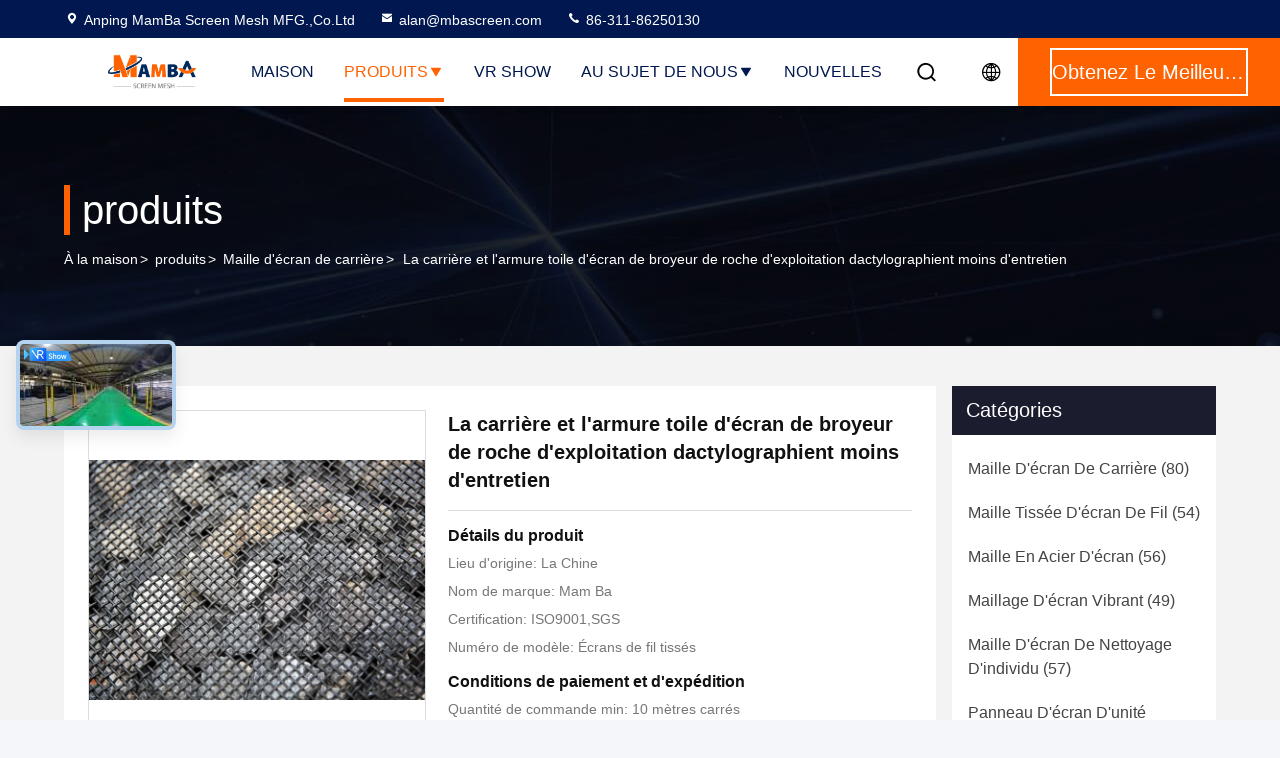

--- FILE ---
content_type: text/html
request_url: https://french.quarryscreenmesh.com/sale-12781744-quarry-and-mining-rock-crusher-screen-plain-weave-type-less-maintenance.html
body_size: 32644
content:

<!DOCTYPE html>
<html lang="fr">
<head>
	<meta charset="utf-8">
	<meta http-equiv="X-UA-Compatible" content="IE=edge">
	<meta name="viewport" content="width=device-width, initial-scale=1.0, maximum-scale=5.1">
    <title>La carrière et l'armure toile d'écran de broyeur de roche d'exploitation dactylographient moins d'entretien</title>
    <meta name="keywords" content="maille d'écran d'exploitation, maille d'écran de sable, Maille d'écran de carrière" />
    <meta name="description" content="Haute qualité La carrière et l'armure toile d'écran de broyeur de roche d'exploitation dactylographient moins d'entretien de la Chine, Le principal marché de produits de la Chine maille d'écran d'exploitation produit, avec un contrôle qualité strict maille d'écran de sable usines, produire de haute qualité maille d'écran de sable produits." />
     <link rel='preload'
					  href=/photo/quarryscreenmesh/sitetpl/style/commonV2.css?ver=1761552731 as='style'><link type='text/css' rel='stylesheet'
					  href=/photo/quarryscreenmesh/sitetpl/style/commonV2.css?ver=1761552731 media='all'><meta property="og:title" content="La carrière et l'armure toile d'écran de broyeur de roche d'exploitation dactylographient moins d'entretien" />
<meta property="og:description" content="Haute qualité La carrière et l'armure toile d'écran de broyeur de roche d'exploitation dactylographient moins d'entretien de la Chine, Le principal marché de produits de la Chine maille d'écran d'exploitation produit, avec un contrôle qualité strict maille d'écran de sable usines, produire de haute qualité maille d'écran de sable produits." />
<meta property="og:type" content="product" />
<meta property="og:availability" content="instock" />
<meta property="og:site_name" content="Anping MamBa Screen Mesh MFG.,Co.Ltd" />
<meta property="og:url" content="https://french.quarryscreenmesh.com/sale-12781744-quarry-and-mining-rock-crusher-screen-plain-weave-type-less-maintenance.html" />
<meta property="og:image" content="https://french.quarryscreenmesh.com/photo/ps72905702-quarry_and_mining_rock_crusher_screen_plain_weave_type_less_maintenance.jpg" />
<link rel="canonical" href="https://french.quarryscreenmesh.com/sale-12781744-quarry-and-mining-rock-crusher-screen-plain-weave-type-less-maintenance.html" />
<link rel="stylesheet" type="text/css" href="/js/guidefirstcommon.css" />
<style type="text/css">
/*<![CDATA[*/
.consent__cookie {position: fixed;top: 0;left: 0;width: 100%;height: 0%;z-index: 100000;}.consent__cookie_bg {position: fixed;top: 0;left: 0;width: 100%;height: 100%;background: #000;opacity: .6;display: none }.consent__cookie_rel {position: fixed;bottom:0;left: 0;width: 100%;background: #fff;display: -webkit-box;display: -ms-flexbox;display: flex;flex-wrap: wrap;padding: 24px 80px;-webkit-box-sizing: border-box;box-sizing: border-box;-webkit-box-pack: justify;-ms-flex-pack: justify;justify-content: space-between;-webkit-transition: all ease-in-out .3s;transition: all ease-in-out .3s }.consent__close {position: absolute;top: 20px;right: 20px;cursor: pointer }.consent__close svg {fill: #777 }.consent__close:hover svg {fill: #000 }.consent__cookie_box {flex: 1;word-break: break-word;}.consent__warm {color: #777;font-size: 16px;margin-bottom: 12px;line-height: 19px }.consent__title {color: #333;font-size: 20px;font-weight: 600;margin-bottom: 12px;line-height: 23px }.consent__itxt {color: #333;font-size: 14px;margin-bottom: 12px;display: -webkit-box;display: -ms-flexbox;display: flex;-webkit-box-align: center;-ms-flex-align: center;align-items: center }.consent__itxt i {display: -webkit-inline-box;display: -ms-inline-flexbox;display: inline-flex;width: 28px;height: 28px;border-radius: 50%;background: #e0f9e9;margin-right: 8px;-webkit-box-align: center;-ms-flex-align: center;align-items: center;-webkit-box-pack: center;-ms-flex-pack: center;justify-content: center }.consent__itxt svg {fill: #3ca860 }.consent__txt {color: #a6a6a6;font-size: 14px;margin-bottom: 8px;line-height: 17px }.consent__btns {display: -webkit-box;display: -ms-flexbox;display: flex;-webkit-box-orient: vertical;-webkit-box-direction: normal;-ms-flex-direction: column;flex-direction: column;-webkit-box-pack: center;-ms-flex-pack: center;justify-content: center;flex-shrink: 0;}.consent__btn {width: 280px;height: 40px;line-height: 40px;text-align: center;background: #3ca860;color: #fff;border-radius: 4px;margin: 8px 0;-webkit-box-sizing: border-box;box-sizing: border-box;cursor: pointer;font-size:14px}.consent__btn:hover {background: #00823b }.consent__btn.empty {color: #3ca860;border: 1px solid #3ca860;background: #fff }.consent__btn.empty:hover {background: #3ca860;color: #fff }.open .consent__cookie_bg {display: block }.open .consent__cookie_rel {bottom: 0 }@media (max-width: 760px) {.consent__btns {width: 100%;align-items: center;}.consent__cookie_rel {padding: 20px 24px }}.consent__cookie.open {display: block;}.consent__cookie {display: none;}
/*]]>*/
</style>
<style type="text/css">
/*<![CDATA[*/
@media only screen and (max-width:640px){.contact_now_dialog .content-wrap .desc{background-image:url(/images/cta_images/bg_s.png) !important}}.contact_now_dialog .content-wrap .content-wrap_header .cta-close{background-image:url(/images/cta_images/sprite.png) !important}.contact_now_dialog .content-wrap .desc{background-image:url(/images/cta_images/bg_l.png) !important}.contact_now_dialog .content-wrap .cta-btn i{background-image:url(/images/cta_images/sprite.png) !important}.contact_now_dialog .content-wrap .head-tip img{content:url(/images/cta_images/cta_contact_now.png) !important}.cusim{background-image:url(/images/imicon/im.svg) !important}.cuswa{background-image:url(/images/imicon/wa.png) !important}.cusall{background-image:url(/images/imicon/allchat.svg) !important}
/*]]>*/
</style>
<script type="text/javascript" src="/js/guidefirstcommon.js"></script>
<script type="text/javascript">
/*<![CDATA[*/
window.isvideotpl = 1;window.detailurl = '/sale-12781744-quarry-and-mining-rock-crusher-screen-plain-weave-type-less-maintenance.html';
var colorUrl = '';var isShowGuide = 2;var showGuideColor = 0;var im_appid = 10003;var im_msg="Good day, what product are you looking for?";

var cta_cid = 48388;var use_defaulProductInfo = 1;var cta_pid = 12781744;var test_company = 0;var webim_domain = '';var company_type = 0;var cta_equipment = 'pc'; var setcookie = 'setwebimCookie(64522,12781744,0)'; var whatsapplink = "https://wa.me/8613103214005?text=Hi%2C+I%27m+interested+in+La+carri%C3%A8re+et+l%27armure+toile+d%27%C3%A9cran+de+broyeur+de+roche+d%27exploitation+dactylographient+moins+d%27entretien."; function insertMeta(){var str = '<meta name="mobile-web-app-capable" content="yes" /><meta name="viewport" content="width=device-width, initial-scale=1.0" />';document.head.insertAdjacentHTML('beforeend',str);} var element = document.querySelector('a.footer_webim_a[href="/webim/webim_tab.html"]');if (element) {element.parentNode.removeChild(element);}

var colorUrl = '';
var aisearch = 0;
var selfUrl = '';
window.playerReportUrl='/vod/view_count/report';
var query_string = ["Products","Detail"];
var g_tp = '';
var customtplcolor = 99714;
var str_chat = 'le chat';
				var str_call_now = 'Appelez maintenant.';
var str_chat_now = 'Parlez maintenant.';
var str_contact1 = 'Obtenez le meilleur prix';var str_chat_lang='french';var str_contact2 = 'Obtenez le prix';var str_contact2 = 'Le meilleur prix';var str_contact = '- Je ne sais pas.';
window.predomainsub = "";
/*]]>*/
</script>
</head>
<body>
<img src="/logo.gif" style="display:none" alt="logo"/>
<a style="display: none!important;" title="Anping MamBa Screen Mesh MFG.,Co.Ltd" class="float-inquiry" href="/contactnow.html" onclick='setinquiryCookie("{\"showproduct\":1,\"pid\":\"12781744\",\"name\":\"La carri\\u00e8re et l&#039;armure toile d&#039;\\u00e9cran de broyeur de roche d&#039;exploitation dactylographient moins d&#039;entretien\",\"source_url\":\"\\/sale-12781744-quarry-and-mining-rock-crusher-screen-plain-weave-type-less-maintenance.html\",\"picurl\":\"\\/photo\\/pd72905702-quarry_and_mining_rock_crusher_screen_plain_weave_type_less_maintenance.jpg\",\"propertyDetail\":[[\"Principalement mat\\u00e9riel\",\"haut Crabon fil d&#039;acier de 65Mn\"],[\"Ouverture\",\"1mm-152.4mm\"],[\"Diam\\u00e8tre de fil\",\"0.5-19.04mm\"],[\"Tol\\u00e9rance d&#039;ouverture\",\"&lt;3&gt;\"]],\"company_name\":null,\"picurl_c\":\"\\/photo\\/pc72905702-quarry_and_mining_rock_crusher_screen_plain_weave_type_less_maintenance.jpg\",\"price\":\"negotiable\",\"username\":\"alan\",\"viewTime\":\"Derni\\u00e8re connexion : 4 heures 39 minuts Il ya\",\"subject\":\"S&#39;il vous pla\\u00eet envoyez-moi un devis sur votre La carri\\u00e8re et l&#039;armure toile d&#039;\\u00e9cran de broyeur de roche d&#039;exploitation dactylographient moins d&#039;entretien\",\"countrycode\":\"\"}");'></a>
<!-- Event snippet for 安平县曼巴筛网制造贸易有限公司转化 conversion page
In your html page, add the snippet and call gtag_report_conversion when someone clicks on the chosen link or button. -->
<script>
function gtag_report_conversion(url) {
  var callback = function () {
    if (typeof(url) != 'undefined') {
      window.location = url;
    }
  };
  gtag('event', 'conversion', {
      'send_to': 'AW-10882821478/50aiCIzuk7IDEObaqsUo',
      'event_callback': callback
  });
  return false;
}
</script><script>
var originProductInfo = '';
var originProductInfo = {"showproduct":1,"pid":"12781744","name":"La carri\u00e8re et l&#039;armure toile d&#039;\u00e9cran de broyeur de roche d&#039;exploitation dactylographient moins d&#039;entretien","source_url":"\/sale-12781744-quarry-and-mining-rock-crusher-screen-plain-weave-type-less-maintenance.html","picurl":"\/photo\/pd72905702-quarry_and_mining_rock_crusher_screen_plain_weave_type_less_maintenance.jpg","propertyDetail":[["Principalement mat\u00e9riel","haut Crabon fil d&#039;acier de 65Mn"],["Ouverture","1mm-152.4mm"],["Diam\u00e8tre de fil","0.5-19.04mm"],["Tol\u00e9rance d&#039;ouverture","&lt;3&gt;"]],"company_name":null,"picurl_c":"\/photo\/pc72905702-quarry_and_mining_rock_crusher_screen_plain_weave_type_less_maintenance.jpg","price":"negotiable","username":"alan","viewTime":"Derni\u00e8re connexion : 10 heures 39 minuts Il ya","subject":"Quel est votre meilleur prix pour La carri\u00e8re et l&#039;armure toile d&#039;\u00e9cran de broyeur de roche d&#039;exploitation dactylographient moins d&#039;entretien","countrycode":""};
var save_url = "/contactsave.html";
var update_url = "/updateinquiry.html";
var productInfo = {};
var defaulProductInfo = {};
var myDate = new Date();
var curDate = myDate.getFullYear()+'-'+(parseInt(myDate.getMonth())+1)+'-'+myDate.getDate();
var message = '';
var default_pop = 1;
var leaveMessageDialog = document.getElementsByClassName('leave-message-dialog')[0]; // 获取弹层
var _$$ = function (dom) {
    return document.querySelectorAll(dom);
};
resInfo = originProductInfo;
resInfo['name'] = resInfo['name'] || '';
defaulProductInfo.pid = resInfo['pid'];
defaulProductInfo.productName = resInfo['name'] ?? '';
defaulProductInfo.productInfo = resInfo['propertyDetail'];
defaulProductInfo.productImg = resInfo['picurl_c'];
defaulProductInfo.subject = resInfo['subject'] ?? '';
defaulProductInfo.productImgAlt = resInfo['name'] ?? '';
var inquirypopup_tmp = 1;
var message = 'Cher,'+'\r\n'+"Je suis intéressé à"+' '+trim(resInfo['name'])+", pourriez-vous m'envoyer plus de détails tels que le type, la taille, le MOQ, le matériau, etc."+'\r\n'+"Merci!"+'\r\n'+"Dans l'attente de votre réponse.";
var message_1 = 'Cher,'+'\r\n'+"Je suis intéressé à"+' '+trim(resInfo['name'])+", pourriez-vous m'envoyer plus de détails tels que le type, la taille, le MOQ, le matériau, etc."+'\r\n'+"Merci!"+'\r\n'+"Dans l'attente de votre réponse.";
var message_2 = 'Bonjour,'+'\r\n'+"je cherche"+' '+trim(resInfo['name'])+", s'il vous plaît envoyez-moi le prix, les spécifications et l'image."+'\r\n'+"Votre réponse rapide sera très appréciée."+'\r\n'+"N'hésitez pas à me contacter pour plus d'informations."+'\r\n'+"Merci beaucoup.";
var message_3 = 'Bonjour,'+'\r\n'+trim(resInfo['name'])+' '+"répond à mes attentes."+'\r\n'+"Veuillez me donner le meilleur prix et d'autres informations sur le produit."+'\r\n'+"N'hésitez pas à me contacter via mon mail."+'\r\n'+"Merci beaucoup.";

var message_4 = 'Cher,'+'\r\n'+"Quel est le prix FOB sur votre"+' '+trim(resInfo['name'])+'?'+'\r\n'+"Quel est le nom du port le plus proche?"+'\r\n'+"Veuillez me répondre dès que possible, il serait préférable de partager de plus amples informations."+'\r\n'+"Cordialement!";
var message_5 = 'Salut,'+'\r\n'+"Je suis très intéressé par votre"+' '+trim(resInfo['name'])+'.'+'\r\n'+"Veuillez m'envoyer les détails de votre produit."+'\r\n'+"Dans l'attente de votre réponse rapide."+'\r\n'+"N'hésitez pas à me contacter par mail."+'\r\n'+"Cordialement!";

var message_6 = 'Cher,'+'\r\n'+"Veuillez nous fournir des informations sur votre"+' '+trim(resInfo['name'])+", comme le type, la taille, le matériau et bien sûr le meilleur prix."+'\r\n'+"Dans l'attente de votre réponse rapide."+'\r\n'+"Merci!";
var message_7 = 'Cher,'+'\r\n'+"Pouvez-vous fournir"+' '+trim(resInfo['name'])+" pour nous?"+'\r\n'+"Nous voulons d'abord une liste de prix et des détails sur le produit."+'\r\n'+"J'espère obtenir une réponse dès que possible et j'ai hâte de coopérer."+'\r\n'+"Merci beaucoup.";
var message_8 = 'salut,'+'\r\n'+"je cherche"+' '+trim(resInfo['name'])+", Veuillez me donner des informations plus détaillées sur le produit."+'\r\n'+"J'attends votre réponse avec impatience."+'\r\n'+"Merci!";
var message_9 = 'Bonjour,'+'\r\n'+"Votre"+' '+trim(resInfo['name'])+" répond très bien à mes exigences."+'\r\n'+"S'il vous plaît envoyez-moi le prix, les spécifications et un modèle similaire sera OK."+'\r\n'+"N'hésitez pas à discuter avec moi."+'\r\n'+"Merci!";
var message_10 = 'Cher,'+'\r\n'+"Je veux en savoir plus sur les détails et la citation de"+' '+trim(resInfo['name'])+'.'+'\r\n'+"N'hésitez pas à me contacter."+'\r\n'+"Cordialement!";

var r = getRandom(1,10);

defaulProductInfo.message = eval("message_"+r);
    defaulProductInfo.message = eval("message_"+r);
        var mytAjax = {

    post: function(url, data, fn) {
        var xhr = new XMLHttpRequest();
        xhr.open("POST", url, true);
        xhr.setRequestHeader("Content-Type", "application/x-www-form-urlencoded;charset=UTF-8");
        xhr.setRequestHeader("X-Requested-With", "XMLHttpRequest");
        xhr.setRequestHeader('Content-Type','text/plain;charset=UTF-8');
        xhr.onreadystatechange = function() {
            if(xhr.readyState == 4 && (xhr.status == 200 || xhr.status == 304)) {
                fn.call(this, xhr.responseText);
            }
        };
        xhr.send(data);
    },

    postform: function(url, data, fn) {
        var xhr = new XMLHttpRequest();
        xhr.open("POST", url, true);
        xhr.setRequestHeader("X-Requested-With", "XMLHttpRequest");
        xhr.onreadystatechange = function() {
            if(xhr.readyState == 4 && (xhr.status == 200 || xhr.status == 304)) {
                fn.call(this, xhr.responseText);
            }
        };
        xhr.send(data);
    }
};
/*window.onload = function(){
    leaveMessageDialog = document.getElementsByClassName('leave-message-dialog')[0];
    if (window.localStorage.recordDialogStatus=='undefined' || (window.localStorage.recordDialogStatus!='undefined' && window.localStorage.recordDialogStatus != curDate)) {
        setTimeout(function(){
            if(parseInt(inquirypopup_tmp%10) == 1){
                creatDialog(defaulProductInfo, 1);
            }
        }, 6000);
    }
};*/
function trim(str)
{
    str = str.replace(/(^\s*)/g,"");
    return str.replace(/(\s*$)/g,"");
};
function getRandom(m,n){
    var num = Math.floor(Math.random()*(m - n) + n);
    return num;
};
function strBtn(param) {

    var starattextarea = document.getElementById("textareamessage").value.length;
    var email = document.getElementById("startEmail").value;

    var default_tip = document.querySelectorAll(".watermark_container").length;
    if (20 < starattextarea && starattextarea < 3000) {
        if(default_tip>0){
            document.getElementById("textareamessage1").parentNode.parentNode.nextElementSibling.style.display = "none";
        }else{
            document.getElementById("textareamessage1").parentNode.nextElementSibling.style.display = "none";
        }

    } else {
        if(default_tip>0){
            document.getElementById("textareamessage1").parentNode.parentNode.nextElementSibling.style.display = "block";
        }else{
            document.getElementById("textareamessage1").parentNode.nextElementSibling.style.display = "block";
        }

        return;
    }

    // var re = /^([a-zA-Z0-9_-])+@([a-zA-Z0-9_-])+\.([a-zA-Z0-9_-])+/i;/*邮箱不区分大小写*/
    var re = /^[a-zA-Z0-9][\w-]*(\.?[\w-]+)*@[a-zA-Z0-9-]+(\.[a-zA-Z0-9]+)+$/i;
    if (!re.test(email)) {
        document.getElementById("startEmail").nextElementSibling.style.display = "block";
        return;
    } else {
        document.getElementById("startEmail").nextElementSibling.style.display = "none";
    }

    var subject = document.getElementById("pop_subject").value;
    var pid = document.getElementById("pop_pid").value;
    var message = document.getElementById("textareamessage").value;
    var sender_email = document.getElementById("startEmail").value;
    var tel = '';
    if (document.getElementById("tel0") != undefined && document.getElementById("tel0") != '')
        tel = document.getElementById("tel0").value;
    var form_serialize = '&tel='+tel;

    form_serialize = form_serialize.replace(/\+/g, "%2B");
    mytAjax.post(save_url,"pid="+pid+"&subject="+subject+"&email="+sender_email+"&message="+(message)+form_serialize,function(res){
        var mes = JSON.parse(res);
        if(mes.status == 200){
            var iid = mes.iid;
            document.getElementById("pop_iid").value = iid;
            document.getElementById("pop_uuid").value = mes.uuid;

            if(typeof gtag_report_conversion === "function"){
                gtag_report_conversion();//执行统计js代码
            }
            if(typeof fbq === "function"){
                fbq('track','Purchase');//执行统计js代码
            }
        }
    });
    for (var index = 0; index < document.querySelectorAll(".dialog-content-pql").length; index++) {
        document.querySelectorAll(".dialog-content-pql")[index].style.display = "none";
    };
    $('#idphonepql').val(tel);
    document.getElementById("dialog-content-pql-id").style.display = "block";
    ;
};
function twoBtnOk(param) {

    var selectgender = document.getElementById("Mr").innerHTML;
    var iid = document.getElementById("pop_iid").value;
    var sendername = document.getElementById("idnamepql").value;
    var senderphone = document.getElementById("idphonepql").value;
    var sendercname = document.getElementById("idcompanypql").value;
    var uuid = document.getElementById("pop_uuid").value;
    var gender = 2;
    if(selectgender == 'Mr.') gender = 0;
    if(selectgender == 'Mrs.') gender = 1;
    var pid = document.getElementById("pop_pid").value;
    var form_serialize = '';

        form_serialize = form_serialize.replace(/\+/g, "%2B");

    mytAjax.post(update_url,"iid="+iid+"&gender="+gender+"&uuid="+uuid+"&name="+(sendername)+"&tel="+(senderphone)+"&company="+(sendercname)+form_serialize,function(res){});

    for (var index = 0; index < document.querySelectorAll(".dialog-content-pql").length; index++) {
        document.querySelectorAll(".dialog-content-pql")[index].style.display = "none";
    };
    document.getElementById("dialog-content-pql-ok").style.display = "block";

};
function toCheckMust(name) {
    $('#'+name+'error').hide();
}
function handClidk(param) {
    var starattextarea = document.getElementById("textareamessage1").value.length;
    var email = document.getElementById("startEmail1").value;
    var default_tip = document.querySelectorAll(".watermark_container").length;
    if (20 < starattextarea && starattextarea < 3000) {
        if(default_tip>0){
            document.getElementById("textareamessage1").parentNode.parentNode.nextElementSibling.style.display = "none";
        }else{
            document.getElementById("textareamessage1").parentNode.nextElementSibling.style.display = "none";
        }

    } else {
        if(default_tip>0){
            document.getElementById("textareamessage1").parentNode.parentNode.nextElementSibling.style.display = "block";
        }else{
            document.getElementById("textareamessage1").parentNode.nextElementSibling.style.display = "block";
        }

        return;
    }

    // var re = /^([a-zA-Z0-9_-])+@([a-zA-Z0-9_-])+\.([a-zA-Z0-9_-])+/i;
    var re = /^[a-zA-Z0-9][\w-]*(\.?[\w-]+)*@[a-zA-Z0-9-]+(\.[a-zA-Z0-9]+)+$/i;
    if (!re.test(email)) {
        document.getElementById("startEmail1").nextElementSibling.style.display = "block";
        return;
    } else {
        document.getElementById("startEmail1").nextElementSibling.style.display = "none";
    }

    var subject = document.getElementById("pop_subject").value;
    var pid = document.getElementById("pop_pid").value;
    var message = document.getElementById("textareamessage1").value;
    var sender_email = document.getElementById("startEmail1").value;
    var form_serialize = tel = '';
    if (document.getElementById("tel1") != undefined && document.getElementById("tel1") != '')
        tel = document.getElementById("tel1").value;
        mytAjax.post(save_url,"email="+sender_email+"&tel="+tel+"&pid="+pid+"&message="+message+"&subject="+subject+form_serialize,function(res){

        var mes = JSON.parse(res);
        if(mes.status == 200){
            var iid = mes.iid;
            document.getElementById("pop_iid").value = iid;
            document.getElementById("pop_uuid").value = mes.uuid;
            if(typeof gtag_report_conversion === "function"){
                gtag_report_conversion();//执行统计js代码
            }
        }

    });
    for (var index = 0; index < document.querySelectorAll(".dialog-content-pql").length; index++) {
        document.querySelectorAll(".dialog-content-pql")[index].style.display = "none";
    };
    $('#idphonepql').val(tel);
    document.getElementById("dialog-content-pql-id").style.display = "block";

};
window.addEventListener('load', function () {
    $('.checkbox-wrap label').each(function(){
        if($(this).find('input').prop('checked')){
            $(this).addClass('on')
        }else {
            $(this).removeClass('on')
        }
    })
    $(document).on('click', '.checkbox-wrap label' , function(ev){
        if (ev.target.tagName.toUpperCase() != 'INPUT') {
            $(this).toggleClass('on')
        }
    })
})

function hand_video(pdata) {
    data = JSON.parse(pdata);
    productInfo.productName = data.productName;
    productInfo.productInfo = data.productInfo;
    productInfo.productImg = data.productImg;
    productInfo.subject = data.subject;

    var message = 'Cher,'+'\r\n'+"Je suis intéressé à"+' '+trim(data.productName)+", pourriez-vous m'envoyer plus de détails tels que le type, la taille, la quantité, le matériau, etc."+'\r\n'+"Merci!"+'\r\n'+"Dans l'attente de votre réponse.";

    var message = 'Cher,'+'\r\n'+"Je suis intéressé à"+' '+trim(data.productName)+", pourriez-vous m'envoyer plus de détails tels que le type, la taille, le MOQ, le matériau, etc."+'\r\n'+"Merci!"+'\r\n'+"Dans l'attente de votre réponse.";
    var message_1 = 'Cher,'+'\r\n'+"Je suis intéressé à"+' '+trim(data.productName)+", pourriez-vous m'envoyer plus de détails tels que le type, la taille, le MOQ, le matériau, etc."+'\r\n'+"Merci!"+'\r\n'+"Dans l'attente de votre réponse.";
    var message_2 = 'Bonjour,'+'\r\n'+"je cherche"+' '+trim(data.productName)+", s'il vous plaît envoyez-moi le prix, les spécifications et l'image."+'\r\n'+"Votre réponse rapide sera très appréciée."+'\r\n'+"N'hésitez pas à me contacter pour plus d'informations."+'\r\n'+"Merci beaucoup.";
    var message_3 = 'Bonjour,'+'\r\n'+trim(data.productName)+' '+"répond à mes attentes."+'\r\n'+"Veuillez me donner le meilleur prix et d'autres informations sur le produit."+'\r\n'+"N'hésitez pas à me contacter via mon mail."+'\r\n'+"Merci beaucoup.";

    var message_4 = 'Cher,'+'\r\n'+"Quel est le prix FOB sur votre"+' '+trim(data.productName)+'?'+'\r\n'+"Quel est le nom du port le plus proche?"+'\r\n'+"Veuillez me répondre dès que possible, il serait préférable de partager de plus amples informations."+'\r\n'+"Cordialement!";
    var message_5 = 'Salut,'+'\r\n'+"Je suis très intéressé par votre"+' '+trim(data.productName)+'.'+'\r\n'+"Veuillez m'envoyer les détails de votre produit."+'\r\n'+"Dans l'attente de votre réponse rapide."+'\r\n'+"N'hésitez pas à me contacter par mail."+'\r\n'+"Cordialement!";

    var message_6 = 'Cher,'+'\r\n'+"Veuillez nous fournir des informations sur votre"+' '+trim(data.productName)+", comme le type, la taille, le matériau et bien sûr le meilleur prix."+'\r\n'+"Dans l'attente de votre réponse rapide."+'\r\n'+"Merci!";
    var message_7 = 'Cher,'+'\r\n'+"Pouvez-vous fournir"+' '+trim(data.productName)+" pour nous?"+'\r\n'+"Nous voulons d'abord une liste de prix et des détails sur le produit."+'\r\n'+"J'espère obtenir une réponse dès que possible et j'ai hâte de coopérer."+'\r\n'+"Merci beaucoup.";
    var message_8 = 'salut,'+'\r\n'+"je cherche"+' '+trim(data.productName)+", Veuillez me donner des informations plus détaillées sur le produit."+'\r\n'+"J'attends votre réponse avec impatience."+'\r\n'+"Merci!";
    var message_9 = 'Bonjour,'+'\r\n'+"Votre"+' '+trim(data.productName)+" répond très bien à mes exigences."+'\r\n'+"S'il vous plaît envoyez-moi le prix, les spécifications et un modèle similaire sera OK."+'\r\n'+"N'hésitez pas à discuter avec moi."+'\r\n'+"Merci!";
    var message_10 = 'Cher,'+'\r\n'+"Je veux en savoir plus sur les détails et la citation de"+' '+trim(data.productName)+'.'+'\r\n'+"N'hésitez pas à me contacter."+'\r\n'+"Cordialement!";

    var r = getRandom(1,10);

    productInfo.message = eval("message_"+r);
            if(parseInt(inquirypopup_tmp/10) == 1){
        productInfo.message = "";
    }
    productInfo.pid = data.pid;
    creatDialog(productInfo, 2);
};

function handDialog(pdata) {
    data = JSON.parse(pdata);
    productInfo.productName = data.productName;
    productInfo.productInfo = data.productInfo;
    productInfo.productImg = data.productImg;
    productInfo.subject = data.subject;

    var message = 'Cher,'+'\r\n'+"Je suis intéressé à"+' '+trim(data.productName)+", pourriez-vous m'envoyer plus de détails tels que le type, la taille, la quantité, le matériau, etc."+'\r\n'+"Merci!"+'\r\n'+"Dans l'attente de votre réponse.";

    var message = 'Cher,'+'\r\n'+"Je suis intéressé à"+' '+trim(data.productName)+", pourriez-vous m'envoyer plus de détails tels que le type, la taille, le MOQ, le matériau, etc."+'\r\n'+"Merci!"+'\r\n'+"Dans l'attente de votre réponse.";
    var message_1 = 'Cher,'+'\r\n'+"Je suis intéressé à"+' '+trim(data.productName)+", pourriez-vous m'envoyer plus de détails tels que le type, la taille, le MOQ, le matériau, etc."+'\r\n'+"Merci!"+'\r\n'+"Dans l'attente de votre réponse.";
    var message_2 = 'Bonjour,'+'\r\n'+"je cherche"+' '+trim(data.productName)+", s'il vous plaît envoyez-moi le prix, les spécifications et l'image."+'\r\n'+"Votre réponse rapide sera très appréciée."+'\r\n'+"N'hésitez pas à me contacter pour plus d'informations."+'\r\n'+"Merci beaucoup.";
    var message_3 = 'Bonjour,'+'\r\n'+trim(data.productName)+' '+"répond à mes attentes."+'\r\n'+"Veuillez me donner le meilleur prix et d'autres informations sur le produit."+'\r\n'+"N'hésitez pas à me contacter via mon mail."+'\r\n'+"Merci beaucoup.";

    var message_4 = 'Cher,'+'\r\n'+"Quel est le prix FOB sur votre"+' '+trim(data.productName)+'?'+'\r\n'+"Quel est le nom du port le plus proche?"+'\r\n'+"Veuillez me répondre dès que possible, il serait préférable de partager de plus amples informations."+'\r\n'+"Cordialement!";
    var message_5 = 'Salut,'+'\r\n'+"Je suis très intéressé par votre"+' '+trim(data.productName)+'.'+'\r\n'+"Veuillez m'envoyer les détails de votre produit."+'\r\n'+"Dans l'attente de votre réponse rapide."+'\r\n'+"N'hésitez pas à me contacter par mail."+'\r\n'+"Cordialement!";

    var message_6 = 'Cher,'+'\r\n'+"Veuillez nous fournir des informations sur votre"+' '+trim(data.productName)+", comme le type, la taille, le matériau et bien sûr le meilleur prix."+'\r\n'+"Dans l'attente de votre réponse rapide."+'\r\n'+"Merci!";
    var message_7 = 'Cher,'+'\r\n'+"Pouvez-vous fournir"+' '+trim(data.productName)+" pour nous?"+'\r\n'+"Nous voulons d'abord une liste de prix et des détails sur le produit."+'\r\n'+"J'espère obtenir une réponse dès que possible et j'ai hâte de coopérer."+'\r\n'+"Merci beaucoup.";
    var message_8 = 'salut,'+'\r\n'+"je cherche"+' '+trim(data.productName)+", Veuillez me donner des informations plus détaillées sur le produit."+'\r\n'+"J'attends votre réponse avec impatience."+'\r\n'+"Merci!";
    var message_9 = 'Bonjour,'+'\r\n'+"Votre"+' '+trim(data.productName)+" répond très bien à mes exigences."+'\r\n'+"S'il vous plaît envoyez-moi le prix, les spécifications et un modèle similaire sera OK."+'\r\n'+"N'hésitez pas à discuter avec moi."+'\r\n'+"Merci!";
    var message_10 = 'Cher,'+'\r\n'+"Je veux en savoir plus sur les détails et la citation de"+' '+trim(data.productName)+'.'+'\r\n'+"N'hésitez pas à me contacter."+'\r\n'+"Cordialement!";

    var r = getRandom(1,10);
    productInfo.message = eval("message_"+r);
            if(parseInt(inquirypopup_tmp/10) == 1){
        productInfo.message = "";
    }
    productInfo.pid = data.pid;
    creatDialog(productInfo, 2);
};

function closepql(param) {

    leaveMessageDialog.style.display = 'none';
};

function closepql2(param) {

    for (var index = 0; index < document.querySelectorAll(".dialog-content-pql").length; index++) {
        document.querySelectorAll(".dialog-content-pql")[index].style.display = "none";
    };
    document.getElementById("dialog-content-pql-ok").style.display = "block";
};

function decodeHtmlEntities(str) {
    var tempElement = document.createElement('div');
    tempElement.innerHTML = str;
    return tempElement.textContent || tempElement.innerText || '';
}

function initProduct(productInfo,type){

    productInfo.productName = decodeHtmlEntities(productInfo.productName);
    productInfo.message = decodeHtmlEntities(productInfo.message);

    leaveMessageDialog = document.getElementsByClassName('leave-message-dialog')[0];
    leaveMessageDialog.style.display = "block";
    if(type == 3){
        var popinquiryemail = document.getElementById("popinquiryemail").value;
        _$$("#startEmail1")[0].value = popinquiryemail;
    }else{
        _$$("#startEmail1")[0].value = "";
    }
    _$$("#startEmail")[0].value = "";
    _$$("#idnamepql")[0].value = "";
    _$$("#idphonepql")[0].value = "";
    _$$("#idcompanypql")[0].value = "";

    _$$("#pop_pid")[0].value = productInfo.pid;
    _$$("#pop_subject")[0].value = productInfo.subject;
    
    if(parseInt(inquirypopup_tmp/10) == 1){
        productInfo.message = "";
    }

    _$$("#textareamessage1")[0].value = productInfo.message;
    _$$("#textareamessage")[0].value = productInfo.message;

    _$$("#dialog-content-pql-id .titlep")[0].innerHTML = productInfo.productName;
    _$$("#dialog-content-pql-id img")[0].setAttribute("src", productInfo.productImg);
    _$$("#dialog-content-pql-id img")[0].setAttribute("alt", productInfo.productImgAlt);

    _$$("#dialog-content-pql-id-hand img")[0].setAttribute("src", productInfo.productImg);
    _$$("#dialog-content-pql-id-hand img")[0].setAttribute("alt", productInfo.productImgAlt);
    _$$("#dialog-content-pql-id-hand .titlep")[0].innerHTML = productInfo.productName;

    if (productInfo.productInfo.length > 0) {
        var ul2, ul;
        ul = document.createElement("ul");
        for (var index = 0; index < productInfo.productInfo.length; index++) {
            var el = productInfo.productInfo[index];
            var li = document.createElement("li");
            var span1 = document.createElement("span");
            span1.innerHTML = el[0] + ":";
            var span2 = document.createElement("span");
            span2.innerHTML = el[1];
            li.appendChild(span1);
            li.appendChild(span2);
            ul.appendChild(li);

        }
        ul2 = ul.cloneNode(true);
        if (type === 1) {
            _$$("#dialog-content-pql-id .left")[0].replaceChild(ul, _$$("#dialog-content-pql-id .left ul")[0]);
        } else {
            _$$("#dialog-content-pql-id-hand .left")[0].replaceChild(ul2, _$$("#dialog-content-pql-id-hand .left ul")[0]);
            _$$("#dialog-content-pql-id .left")[0].replaceChild(ul, _$$("#dialog-content-pql-id .left ul")[0]);
        }
    };
    for (var index = 0; index < _$$("#dialog-content-pql-id .right ul li").length; index++) {
        _$$("#dialog-content-pql-id .right ul li")[index].addEventListener("click", function (params) {
            _$$("#dialog-content-pql-id .right #Mr")[0].innerHTML = this.innerHTML
        }, false)

    };

};
function closeInquiryCreateDialog() {
    document.getElementById("xuanpan_dialog_box_pql").style.display = "none";
};
function showInquiryCreateDialog() {
    document.getElementById("xuanpan_dialog_box_pql").style.display = "block";
};
function submitPopInquiry(){
    var message = document.getElementById("inquiry_message").value;
    var email = document.getElementById("inquiry_email").value;
    var subject = defaulProductInfo.subject;
    var pid = defaulProductInfo.pid;
    if (email === undefined) {
        showInquiryCreateDialog();
        document.getElementById("inquiry_email").style.border = "1px solid red";
        return false;
    };
    if (message === undefined) {
        showInquiryCreateDialog();
        document.getElementById("inquiry_message").style.border = "1px solid red";
        return false;
    };
    if (email.search(/^\w+((-\w+)|(\.\w+))*\@[A-Za-z0-9]+((\.|-)[A-Za-z0-9]+)*\.[A-Za-z0-9]+$/) == -1) {
        document.getElementById("inquiry_email").style.border= "1px solid red";
        showInquiryCreateDialog();
        return false;
    } else {
        document.getElementById("inquiry_email").style.border= "";
    };
    if (message.length < 20 || message.length >3000) {
        showInquiryCreateDialog();
        document.getElementById("inquiry_message").style.border = "1px solid red";
        return false;
    } else {
        document.getElementById("inquiry_message").style.border = "";
    };
    var tel = '';
    if (document.getElementById("tel") != undefined && document.getElementById("tel") != '')
        tel = document.getElementById("tel").value;

    mytAjax.post(save_url,"pid="+pid+"&subject="+subject+"&email="+email+"&message="+(message)+'&tel='+tel,function(res){
        var mes = JSON.parse(res);
        if(mes.status == 200){
            var iid = mes.iid;
            document.getElementById("pop_iid").value = iid;
            document.getElementById("pop_uuid").value = mes.uuid;

        }
    });
    initProduct(defaulProductInfo);
    for (var index = 0; index < document.querySelectorAll(".dialog-content-pql").length; index++) {
        document.querySelectorAll(".dialog-content-pql")[index].style.display = "none";
    };
    $('#idphonepql').val(tel);
    document.getElementById("dialog-content-pql-id").style.display = "block";

};

//带附件上传
function submitPopInquiryfile(email_id,message_id,check_sort,name_id,phone_id,company_id,attachments){

    if(typeof(check_sort) == 'undefined'){
        check_sort = 0;
    }
    var message = document.getElementById(message_id).value;
    var email = document.getElementById(email_id).value;
    var attachments = document.getElementById(attachments).value;
    if(typeof(name_id) !== 'undefined' && name_id != ""){
        var name  = document.getElementById(name_id).value;
    }
    if(typeof(phone_id) !== 'undefined' && phone_id != ""){
        var phone = document.getElementById(phone_id).value;
    }
    if(typeof(company_id) !== 'undefined' && company_id != ""){
        var company = document.getElementById(company_id).value;
    }
    var subject = defaulProductInfo.subject;
    var pid = defaulProductInfo.pid;

    if(check_sort == 0){
        if (email === undefined) {
            showInquiryCreateDialog();
            document.getElementById(email_id).style.border = "1px solid red";
            return false;
        };
        if (message === undefined) {
            showInquiryCreateDialog();
            document.getElementById(message_id).style.border = "1px solid red";
            return false;
        };

        if (email.search(/^\w+((-\w+)|(\.\w+))*\@[A-Za-z0-9]+((\.|-)[A-Za-z0-9]+)*\.[A-Za-z0-9]+$/) == -1) {
            document.getElementById(email_id).style.border= "1px solid red";
            showInquiryCreateDialog();
            return false;
        } else {
            document.getElementById(email_id).style.border= "";
        };
        if (message.length < 20 || message.length >3000) {
            showInquiryCreateDialog();
            document.getElementById(message_id).style.border = "1px solid red";
            return false;
        } else {
            document.getElementById(message_id).style.border = "";
        };
    }else{

        if (message === undefined) {
            showInquiryCreateDialog();
            document.getElementById(message_id).style.border = "1px solid red";
            return false;
        };

        if (email === undefined) {
            showInquiryCreateDialog();
            document.getElementById(email_id).style.border = "1px solid red";
            return false;
        };

        if (message.length < 20 || message.length >3000) {
            showInquiryCreateDialog();
            document.getElementById(message_id).style.border = "1px solid red";
            return false;
        } else {
            document.getElementById(message_id).style.border = "";
        };

        if (email.search(/^\w+((-\w+)|(\.\w+))*\@[A-Za-z0-9]+((\.|-)[A-Za-z0-9]+)*\.[A-Za-z0-9]+$/) == -1) {
            document.getElementById(email_id).style.border= "1px solid red";
            showInquiryCreateDialog();
            return false;
        } else {
            document.getElementById(email_id).style.border= "";
        };

    };

    mytAjax.post(save_url,"pid="+pid+"&subject="+subject+"&email="+email+"&message="+message+"&company="+company+"&attachments="+attachments,function(res){
        var mes = JSON.parse(res);
        if(mes.status == 200){
            var iid = mes.iid;
            document.getElementById("pop_iid").value = iid;
            document.getElementById("pop_uuid").value = mes.uuid;

            if(typeof gtag_report_conversion === "function"){
                gtag_report_conversion();//执行统计js代码
            }
            if(typeof fbq === "function"){
                fbq('track','Purchase');//执行统计js代码
            }
        }
    });
    initProduct(defaulProductInfo);

    if(name !== undefined && name != ""){
        _$$("#idnamepql")[0].value = name;
    }

    if(phone !== undefined && phone != ""){
        _$$("#idphonepql")[0].value = phone;
    }

    if(company !== undefined && company != ""){
        _$$("#idcompanypql")[0].value = company;
    }

    for (var index = 0; index < document.querySelectorAll(".dialog-content-pql").length; index++) {
        document.querySelectorAll(".dialog-content-pql")[index].style.display = "none";
    };
    document.getElementById("dialog-content-pql-id").style.display = "block";

};
function submitPopInquiryByParam(email_id,message_id,check_sort,name_id,phone_id,company_id){

    if(typeof(check_sort) == 'undefined'){
        check_sort = 0;
    }

    var senderphone = '';
    var message = document.getElementById(message_id).value;
    var email = document.getElementById(email_id).value;
    if(typeof(name_id) !== 'undefined' && name_id != ""){
        var name  = document.getElementById(name_id).value;
    }
    if(typeof(phone_id) !== 'undefined' && phone_id != ""){
        var phone = document.getElementById(phone_id).value;
        senderphone = phone;
    }
    if(typeof(company_id) !== 'undefined' && company_id != ""){
        var company = document.getElementById(company_id).value;
    }
    var subject = defaulProductInfo.subject;
    var pid = defaulProductInfo.pid;

    if(check_sort == 0){
        if (email === undefined) {
            showInquiryCreateDialog();
            document.getElementById(email_id).style.border = "1px solid red";
            return false;
        };
        if (message === undefined) {
            showInquiryCreateDialog();
            document.getElementById(message_id).style.border = "1px solid red";
            return false;
        };

        if (email.search(/^\w+((-\w+)|(\.\w+))*\@[A-Za-z0-9]+((\.|-)[A-Za-z0-9]+)*\.[A-Za-z0-9]+$/) == -1) {
            document.getElementById(email_id).style.border= "1px solid red";
            showInquiryCreateDialog();
            return false;
        } else {
            document.getElementById(email_id).style.border= "";
        };
        if (message.length < 20 || message.length >3000) {
            showInquiryCreateDialog();
            document.getElementById(message_id).style.border = "1px solid red";
            return false;
        } else {
            document.getElementById(message_id).style.border = "";
        };
    }else{

        if (message === undefined) {
            showInquiryCreateDialog();
            document.getElementById(message_id).style.border = "1px solid red";
            return false;
        };

        if (email === undefined) {
            showInquiryCreateDialog();
            document.getElementById(email_id).style.border = "1px solid red";
            return false;
        };

        if (message.length < 20 || message.length >3000) {
            showInquiryCreateDialog();
            document.getElementById(message_id).style.border = "1px solid red";
            return false;
        } else {
            document.getElementById(message_id).style.border = "";
        };

        if (email.search(/^\w+((-\w+)|(\.\w+))*\@[A-Za-z0-9]+((\.|-)[A-Za-z0-9]+)*\.[A-Za-z0-9]+$/) == -1) {
            document.getElementById(email_id).style.border= "1px solid red";
            showInquiryCreateDialog();
            return false;
        } else {
            document.getElementById(email_id).style.border= "";
        };

    };

    var productsku = "";
    if($("#product_sku").length > 0){
        productsku = $("#product_sku").html();
    }

    mytAjax.post(save_url,"tel="+senderphone+"&pid="+pid+"&subject="+subject+"&email="+email+"&message="+message+"&messagesku="+encodeURI(productsku),function(res){
        var mes = JSON.parse(res);
        if(mes.status == 200){
            var iid = mes.iid;
            document.getElementById("pop_iid").value = iid;
            document.getElementById("pop_uuid").value = mes.uuid;

            if(typeof gtag_report_conversion === "function"){
                gtag_report_conversion();//执行统计js代码
            }
            if(typeof fbq === "function"){
                fbq('track','Purchase');//执行统计js代码
            }
        }
    });
    initProduct(defaulProductInfo);

    if(name !== undefined && name != ""){
        _$$("#idnamepql")[0].value = name;
    }

    if(phone !== undefined && phone != ""){
        _$$("#idphonepql")[0].value = phone;
    }

    if(company !== undefined && company != ""){
        _$$("#idcompanypql")[0].value = company;
    }

    for (var index = 0; index < document.querySelectorAll(".dialog-content-pql").length; index++) {
        document.querySelectorAll(".dialog-content-pql")[index].style.display = "none";

    };
    document.getElementById("dialog-content-pql-id").style.display = "block";

};

function creat_videoDialog(productInfo, type) {

    if(type == 1){
        if(default_pop != 1){
            return false;
        }
        window.localStorage.recordDialogStatus = curDate;
    }else{
        default_pop = 0;
    }
    initProduct(productInfo, type);
    if (type === 1) {
        // 自动弹出
        for (var index = 0; index < document.querySelectorAll(".dialog-content-pql").length; index++) {

            document.querySelectorAll(".dialog-content-pql")[index].style.display = "none";
        };
        document.getElementById("dialog-content-pql").style.display = "block";
    } else {
        // 手动弹出
        for (var index = 0; index < document.querySelectorAll(".dialog-content-pql").length; index++) {
            document.querySelectorAll(".dialog-content-pql")[index].style.display = "none";
        };
        document.getElementById("dialog-content-pql-id-hand").style.display = "block";
    }
}

function creatDialog(productInfo, type) {

    if(type == 1){
        if(default_pop != 1){
            return false;
        }
        window.localStorage.recordDialogStatus = curDate;
    }else{
        default_pop = 0;
    }
    initProduct(productInfo, type);
    if (type === 1) {
        // 自动弹出
        for (var index = 0; index < document.querySelectorAll(".dialog-content-pql").length; index++) {

            document.querySelectorAll(".dialog-content-pql")[index].style.display = "none";
        };
        document.getElementById("dialog-content-pql").style.display = "block";
    } else {
        // 手动弹出
        for (var index = 0; index < document.querySelectorAll(".dialog-content-pql").length; index++) {
            document.querySelectorAll(".dialog-content-pql")[index].style.display = "none";
        };
        document.getElementById("dialog-content-pql-id-hand").style.display = "block";
    }
}

//带邮箱信息打开询盘框 emailtype=1表示带入邮箱
function openDialog(emailtype){
    var type = 2;//不带入邮箱，手动弹出
    if(emailtype == 1){
        var popinquiryemail = document.getElementById("popinquiryemail").value;
        // var re = /^([a-zA-Z0-9_-])+@([a-zA-Z0-9_-])+\.([a-zA-Z0-9_-])+/i;
        var re = /^[a-zA-Z0-9][\w-]*(\.?[\w-]+)*@[a-zA-Z0-9-]+(\.[a-zA-Z0-9]+)+$/i;
        if (!re.test(popinquiryemail)) {
            //前端提示样式;
            showInquiryCreateDialog();
            document.getElementById("popinquiryemail").style.border = "1px solid red";
            return false;
        } else {
            //前端提示样式;
        }
        var type = 3;
    }
    creatDialog(defaulProductInfo,type);
}

//上传附件
function inquiryUploadFile(){
    var fileObj = document.querySelector("#fileId").files[0];
    //构建表单数据
    var formData = new FormData();
    var filesize = fileObj.size;
    if(filesize > 10485760 || filesize == 0) {
        document.getElementById("filetips").style.display = "block";
        return false;
    }else {
        document.getElementById("filetips").style.display = "none";
    }
    formData.append('popinquiryfile', fileObj);
    document.getElementById("quotefileform").reset();
    var save_url = "/inquiryuploadfile.html";
    mytAjax.postform(save_url,formData,function(res){
        var mes = JSON.parse(res);
        if(mes.status == 200){
            document.getElementById("uploader-file-info").innerHTML = document.getElementById("uploader-file-info").innerHTML + "<span class=op>"+mes.attfile.name+"<a class=delatt id=att"+mes.attfile.id+" onclick=delatt("+mes.attfile.id+");>Delete</a></span>";
            var nowattachs = document.getElementById("attachments").value;
            if( nowattachs !== ""){
                var attachs = JSON.parse(nowattachs);
                attachs[mes.attfile.id] = mes.attfile;
            }else{
                var attachs = {};
                attachs[mes.attfile.id] = mes.attfile;
            }
            document.getElementById("attachments").value = JSON.stringify(attachs);
        }
    });
}
//附件删除
function delatt(attid)
{
    var nowattachs = document.getElementById("attachments").value;
    if( nowattachs !== ""){
        var attachs = JSON.parse(nowattachs);
        if(attachs[attid] == ""){
            return false;
        }
        var formData = new FormData();
        var delfile = attachs[attid]['filename'];
        var save_url = "/inquirydelfile.html";
        if(delfile != "") {
            formData.append('delfile', delfile);
            mytAjax.postform(save_url, formData, function (res) {
                if(res !== "") {
                    var mes = JSON.parse(res);
                    if (mes.status == 200) {
                        delete attachs[attid];
                        document.getElementById("attachments").value = JSON.stringify(attachs);
                        var s = document.getElementById("att"+attid);
                        s.parentNode.remove();
                    }
                }
            });
        }
    }else{
        return false;
    }
}

</script>
<div class="leave-message-dialog" style="display: none">
<style>
    .leave-message-dialog .close:before, .leave-message-dialog .close:after{
        content:initial;
    }
</style>
<div class="dialog-content-pql" id="dialog-content-pql" style="display: none">
    <span class="close" onclick="closepql()"><img src="/images/close.png" alt="close"></span>
    <div class="title">
        <p class="firstp-pql">Laisser un message</p>
        <p class="lastp-pql">Nous vous rappellerons bientôt!</p>
    </div>
    <div class="form">
        <div class="textarea">
            <textarea style='font-family: robot;'  name="" id="textareamessage" cols="30" rows="10" style="margin-bottom:14px;width:100%"
                placeholder="Veuillez écrire vos détails d'enquête."></textarea>
        </div>
        <p class="error-pql"> <span class="icon-pql"><img src="/images/error.png" alt="Anping MamBa Screen Mesh MFG.,Co.Ltd"></span> Votre message doit contenir entre 20 et 3 000 caractères!</p>
        <input id="startEmail" type="text" placeholder="Entrez dans votre email" onkeydown="if(event.keyCode === 13){ strBtn();}">
        <p class="error-pql"><span class="icon-pql"><img src="/images/error.png" alt="Anping MamBa Screen Mesh MFG.,Co.Ltd"></span> Merci de consulter vos emails! </p>
                <div class="operations">
            <div class='btn' id="submitStart" type="submit" onclick="strBtn()">SOUMETTRE</div>
        </div>
            </div>
</div>
<div class="dialog-content-pql dialog-content-pql-id" id="dialog-content-pql-id" style="display:none">
        <span class="close" onclick="closepql2()"><svg t="1648434466530" class="icon" viewBox="0 0 1024 1024" version="1.1" xmlns="http://www.w3.org/2000/svg" p-id="2198" width="16" height="16"><path d="M576 512l277.333333 277.333333-64 64-277.333333-277.333333L234.666667 853.333333 170.666667 789.333333l277.333333-277.333333L170.666667 234.666667 234.666667 170.666667l277.333333 277.333333L789.333333 170.666667 853.333333 234.666667 576 512z" fill="#444444" p-id="2199"></path></svg></span>
    <div class="left">
        <div class="img"><img></div>
        <p class="titlep"></p>
        <ul> </ul>
    </div>
    <div class="right">
                <p class="title">Plus d'informations facilitent une meilleure communication.</p>
                <div style="position: relative;">
            <div class="mr"> <span id="Mr">M.</span>
                <ul>
                    <li>M.</li>
                    <li>Mrs</li>
                </ul>
            </div>
            <input style="text-indent: 80px;" type="text" id="idnamepql" placeholder="Entrez votre nom">
        </div>
        <input type="text"  id="idphonepql"  placeholder="Numéro de téléphone">
        <input type="text" id="idcompanypql"  placeholder="Société" onkeydown="if(event.keyCode === 13){ twoBtnOk();}">
                <div class="btn form_new" id="twoBtnOk" onclick="twoBtnOk()">D'accord</div>
    </div>
</div>

<div class="dialog-content-pql dialog-content-pql-ok" id="dialog-content-pql-ok" style="display:none">
        <span class="close" onclick="closepql()"><svg t="1648434466530" class="icon" viewBox="0 0 1024 1024" version="1.1" xmlns="http://www.w3.org/2000/svg" p-id="2198" width="16" height="16"><path d="M576 512l277.333333 277.333333-64 64-277.333333-277.333333L234.666667 853.333333 170.666667 789.333333l277.333333-277.333333L170.666667 234.666667 234.666667 170.666667l277.333333 277.333333L789.333333 170.666667 853.333333 234.666667 576 512z" fill="#444444" p-id="2199"></path></svg></span>
    <div class="duihaook"></div>
        <p class="title">Soumis avec succès!</p>
        <p class="p1" style="text-align: center; font-size: 18px; margin-top: 14px;">Nous vous rappellerons bientôt!</p>
    <div class="btn" onclick="closepql()" id="endOk" style="margin: 0 auto;margin-top: 50px;">D'accord</div>
</div>
<div class="dialog-content-pql dialog-content-pql-id dialog-content-pql-id-hand" id="dialog-content-pql-id-hand"
    style="display:none">
     <input type="hidden" name="pop_pid" id="pop_pid" value="0">
     <input type="hidden" name="pop_subject" id="pop_subject" value="">
     <input type="hidden" name="pop_iid" id="pop_iid" value="0">
     <input type="hidden" name="pop_uuid" id="pop_uuid" value="0">
        <span class="close" onclick="closepql()"><svg t="1648434466530" class="icon" viewBox="0 0 1024 1024" version="1.1" xmlns="http://www.w3.org/2000/svg" p-id="2198" width="16" height="16"><path d="M576 512l277.333333 277.333333-64 64-277.333333-277.333333L234.666667 853.333333 170.666667 789.333333l277.333333-277.333333L170.666667 234.666667 234.666667 170.666667l277.333333 277.333333L789.333333 170.666667 853.333333 234.666667 576 512z" fill="#444444" p-id="2199"></path></svg></span>
    <div class="left">
        <div class="img"><img></div>
        <p class="titlep"></p>
        <ul> </ul>
    </div>
    <div class="right" style="float:right">
                <div class="title">
            <p class="firstp-pql">Laisser un message</p>
            <p class="lastp-pql">Nous vous rappellerons bientôt!</p>
        </div>
                <div class="form">
            <div class="textarea">
                <textarea style='font-family: robot;' name="message" id="textareamessage1" cols="30" rows="10"
                    placeholder="Veuillez écrire vos détails d'enquête."></textarea>
            </div>
            <p class="error-pql"> <span class="icon-pql"><img src="/images/error.png" alt="Anping MamBa Screen Mesh MFG.,Co.Ltd"></span> Votre message doit contenir entre 20 et 3 000 caractères!</p>

                            <input style="display:none" id="tel1" name="tel" type="text" oninput="value=value.replace(/[^0-9_+-]/g,'');" placeholder="Numéro de téléphone">
                        <input id='startEmail1' name='email' data-type='1' type='text'
                   placeholder="Entrez dans votre email"
                   onkeydown='if(event.keyCode === 13){ handClidk();}'>
            
            <p class='error-pql'><span class='icon-pql'>
                    <img src="/images/error.png" alt="Anping MamBa Screen Mesh MFG.,Co.Ltd"></span> Merci de consulter vos emails!            </p>

            <div class="operations">
                <div class='btn' id="submitStart1" type="submit" onclick="handClidk()">SOUMETTRE</div>
            </div>
        </div>
    </div>
</div>
</div>
<div id="xuanpan_dialog_box_pql" class="xuanpan_dialog_box_pql"
    style="display:none;background:rgba(0,0,0,.6);width:100%;height:100%;position: fixed;top:0;left:0;z-index: 999999;">
    <div class="box_pql"
      style="width:526px;height:206px;background:rgba(255,255,255,1);opacity:1;border-radius:4px;position: absolute;left: 50%;top: 50%;transform: translate(-50%,-50%);">
      <div onclick="closeInquiryCreateDialog()" class="close close_create_dialog"
        style="cursor: pointer;height:42px;width:40px;float:right;padding-top: 16px;"><span
          style="display: inline-block;width: 25px;height: 2px;background: rgb(114, 114, 114);transform: rotate(45deg); "><span
            style="display: block;width: 25px;height: 2px;background: rgb(114, 114, 114);transform: rotate(-90deg); "></span></span>
      </div>
      <div
        style="height: 72px; overflow: hidden; text-overflow: ellipsis; display:-webkit-box;-ebkit-line-clamp: 3;-ebkit-box-orient: vertical; margin-top: 58px; padding: 0 84px; font-size: 18px; color: rgba(51, 51, 51, 1); text-align: center; ">
        Veuillez laisser votre adresse électronique correcte et vos exigences détaillées (20-3 000 caractères).</div>
      <div onclick="closeInquiryCreateDialog()" class="close_create_dialog"
        style="width: 139px; height: 36px; background: rgba(253, 119, 34, 1); border-radius: 4px; margin: 16px auto; color: rgba(255, 255, 255, 1); font-size: 18px; line-height: 36px; text-align: center;">
        D'accord</div>
    </div>
</div>
<style type="text/css">.vr-asidebox {position: fixed; bottom: 290px; left: 16px; width: 160px; height: 90px; background: #eee; overflow: hidden; border: 4px solid rgba(4, 120, 237, 0.24); box-shadow: 0px 8px 16px rgba(0, 0, 0, 0.08); border-radius: 8px; display: none; z-index: 1000; } .vr-small {position: fixed; bottom: 290px; left: 16px; width: 72px; height: 90px; background: url(/images/ctm_icon_vr.png) no-repeat center; background-size: 69.5px; overflow: hidden; display: none; cursor: pointer; z-index: 1000; display: block; text-decoration: none; } .vr-group {position: relative; } .vr-animate {width: 160px; height: 90px; background: #eee; position: relative; } .js-marquee {/*margin-right: 0!important;*/ } .vr-link {position: absolute; top: 0; left: 0; width: 100%; height: 100%; display: none; } .vr-mask {position: absolute; top: 0px; left: 0px; width: 100%; height: 100%; display: block; background: #000; opacity: 0.4; } .vr-jump {position: absolute; top: 0px; left: 0px; width: 100%; height: 100%; display: block; background: url(/images/ctm_icon_see.png) no-repeat center center; background-size: 34px; font-size: 0; } .vr-close {position: absolute; top: 50%; right: 0px; width: 16px; height: 20px; display: block; transform: translate(0, -50%); background: rgba(255, 255, 255, 0.6); border-radius: 4px 0px 0px 4px; cursor: pointer; } .vr-close i {position: absolute; top: 0px; left: 0px; width: 100%; height: 100%; display: block; background: url(/images/ctm_icon_left.png) no-repeat center center; background-size: 16px; } .vr-group:hover .vr-link {display: block; } .vr-logo {position: absolute; top: 4px; left: 4px; width: 50px; height: 14px; background: url(/images/ctm_icon_vrshow.png) no-repeat; background-size: 48px; }
</style>
<a class="vr-small" title="Anping MamBa Screen Mesh MFG.,Co.Ltd Vue de réalité virtuelle" href="/vr.html" target="_blank"></a>
<div class="vr-asidebox">
    <div class="vr-group">
        <div class="vr-animate marquee">
            <div class="vr-imgslidr" style="background: url(https://vr.ecerimg.com/data/d9/0b/quarryscreenmesh/vr/cover_thumb.jpg) no-repeat center left;height: 90px;width: 400px;"></div>
        </div>
        <div class="vr-link">
            <span class="vr-mask"></span>
            <a title="Anping MamBa Screen Mesh MFG.,Co.Ltd Vue de réalité virtuelle" class="vr-jump" href="/vr.html" target="_blank">vr</a>
            <span class="vr-close" onclick="hideVr()" title="Plier"><i></i></span>
        </div>
        <div class="vr-logo"></div>
    </div>
</div>

<script type="text/javascript">
    function showVr() {
        document.querySelector('.vr-asidebox').style.display = 'block';
        document.querySelector('.vr-small').style.display = 'none';
        setCookie(0)
    }

    function hideVr() {
        document.querySelector('.vr-asidebox').style.display = 'none';
        document.querySelector('.vr-small').style.display = 'block';
        setCookie(1)
    }
    // 读缓存
    function getCookie(name) {
        var arr, reg = new RegExp("(^| )" + name + "=([^;]*)(;|$)");
        if (arr = document.cookie.match(reg))
            return unescape(arr[2]);
        else
            return null;
    }
    // 存缓存
    function setCookie(value) {
        var Days = 1;
        var exp = new Date();
        exp.setTime(exp.getTime() + Days * 24 * 60 * 60 * 1000);
        document.cookie = "vr=" + escape(value) + ";expires=" + exp.toGMTString();
    }
    window.addEventListener('load', function () {
        (function($){$.fn.marquee=function(options){return this.each(function(){var o=$.extend({},$.fn.marquee.defaults,options),$this=$(this),$marqueeWrapper,containerWidth,animationCss,verticalDir,elWidth,loopCount=3,playState="animation-play-state",css3AnimationIsSupported=!1,_prefixedEvent=function(element,type,callback){var pfx=["webkit","moz","MS","o",""];for(var p=0;p<pfx.length;p++){if(!pfx[p]){type=type.toLowerCase()}element.addEventListener(pfx[p]+type,callback,!1)}},_objToString=function(obj){var tabjson=[];for(var p in obj){if(obj.hasOwnProperty(p)){tabjson.push(p+":"+obj[p])}}tabjson.push();return"{"+tabjson.join(",")+"}"},_startAnimationWithDelay=function(){$this.timer=setTimeout(animate,o.delayBeforeStart)},methods={pause:function(){if(css3AnimationIsSupported&&o.allowCss3Support){$marqueeWrapper.css(playState,"paused")}else{if($.fn.pause){$marqueeWrapper.pause()}}$this.data("runningStatus","paused");$this.trigger("paused")},resume:function(){if(css3AnimationIsSupported&&o.allowCss3Support){$marqueeWrapper.css(playState,"running")}else{if($.fn.resume){$marqueeWrapper.resume()}}$this.data("runningStatus","resumed");$this.trigger("resumed")},toggle:function(){methods[$this.data("runningStatus")=="resumed"?"pause":"resume"]()},destroy:function(){clearTimeout($this.timer);$this.find("*").addBack().off();$this.html($this.find(".js-marquee:first").html())}};if(typeof options==="string"){if($.isFunction(methods[options])){if(!$marqueeWrapper){$marqueeWrapper=$this.find(".js-marquee-wrapper")}if($this.data("css3AnimationIsSupported")===!0){css3AnimationIsSupported=!0}methods[options]()}return}var dataAttributes={},attr;$.each(o,function(key,value){attr=$this.attr("data-"+key);if(typeof attr!=="undefined"){switch(attr){case"true":attr=!0;break;case"false":attr=!1;break}o[key]=attr}});if(o.speed){o.duration=parseInt($this.width(),10)/o.speed*1000}verticalDir=o.direction=="up"||o.direction=="down";o.gap=o.duplicated?parseInt(o.gap):0;$this.wrapInner('<div class="js-marquee"></div>');var $el=$this.find(".js-marquee").css({"margin-right":o.gap,"float":"left"});if(o.duplicated){$el.clone(!0).appendTo($this)}$this.wrapInner('<div style="width:100000px" class="js-marquee-wrapper"></div>');$marqueeWrapper=$this.find(".js-marquee-wrapper");if(verticalDir){var containerHeight=$this.height();$marqueeWrapper.removeAttr("style");$this.height(containerHeight);$this.find(".js-marquee").css({"float":"none","margin-bottom":o.gap,"margin-right":0});if(o.duplicated){$this.find(".js-marquee:last").css({"margin-bottom":0})}var elHeight=$this.find(".js-marquee:first").height()+o.gap;if(o.startVisible&&!o.duplicated){o._completeDuration=((parseInt(elHeight,10)+parseInt(containerHeight,10))/parseInt(containerHeight,10))*o.duration;o.duration=(parseInt(elHeight,10)/parseInt(containerHeight,10))*o.duration}else{o.duration=((parseInt(elHeight,10)+parseInt(containerHeight,10))/parseInt(containerHeight,10))*o.duration}}else{elWidth=$this.find(".js-marquee:first").width()+o.gap;containerWidth=$this.width();if(o.startVisible&&!o.duplicated){o._completeDuration=((parseInt(elWidth,10)+parseInt(containerWidth,10))/parseInt(containerWidth,10))*o.duration;o.duration=(parseInt(elWidth,10)/parseInt(containerWidth,10))*o.duration}else{o.duration=((parseInt(elWidth,10)+parseInt(containerWidth,10))/parseInt(containerWidth,10))*o.duration}}if(o.duplicated){o.duration=o.duration/2}if(o.allowCss3Support){var elm=document.body||document.createElement("div"),animationName="marqueeAnimation-"+Math.floor(Math.random()*10000000),domPrefixes="Webkit Moz O ms Khtml".split(" "),animationString="animation",animationCss3Str="",keyframeString="";if(elm.style.animation!==undefined){keyframeString="@keyframes "+animationName+" ";css3AnimationIsSupported=!0}if(css3AnimationIsSupported===!1){for(var i=0;i<domPrefixes.length;i++){if(elm.style[domPrefixes[i]+"AnimationName"]!==undefined){var prefix="-"+domPrefixes[i].toLowerCase()+"-";animationString=prefix+animationString;playState=prefix+playState;keyframeString="@"+prefix+"keyframes "+animationName+" ";css3AnimationIsSupported=!0;break}}}if(css3AnimationIsSupported){animationCss3Str=animationName+" "+o.duration/1000+"s "+o.delayBeforeStart/1000+"s infinite "+o.css3easing;$this.data("css3AnimationIsSupported",!0)}}var _rePositionVertically=function(){$marqueeWrapper.css("transform","translateY("+(o.direction=="up"?containerHeight+"px":"-"+elHeight+"px")+")")},_rePositionHorizontally=function(){$marqueeWrapper.css("transform","translateX("+(o.direction=="left"?containerWidth+"px":"-"+elWidth+"px")+")")};if(o.duplicated){if(verticalDir){if(o.startVisible){$marqueeWrapper.css("transform","translateY(0)")}else{$marqueeWrapper.css("transform","translateY("+(o.direction=="up"?containerHeight+"px":"-"+((elHeight*2)-o.gap)+"px")+")")}}else{if(o.startVisible){$marqueeWrapper.css("transform","translateX(0)")}else{$marqueeWrapper.css("transform","translateX("+(o.direction=="left"?containerWidth+"px":"-"+((elWidth*2)-o.gap)+"px")+")")
        }}if(!o.startVisible){loopCount=1}}else{if(o.startVisible){loopCount=2}else{if(verticalDir){_rePositionVertically()}else{_rePositionHorizontally()}}}var animate=function(){if(o.duplicated){if(loopCount===1){o._originalDuration=o.duration;if(verticalDir){o.duration=o.direction=="up"?o.duration+(containerHeight/((elHeight)/o.duration)):o.duration*2}else{o.duration=o.direction=="left"?o.duration+(containerWidth/((elWidth)/o.duration)):o.duration*2}if(animationCss3Str){animationCss3Str=animationName+" "+o.duration/1000+"s "+o.delayBeforeStart/1000+"s "+o.css3easing}loopCount++}else{if(loopCount===2){o.duration=o._originalDuration;if(animationCss3Str){animationName=animationName+"0";keyframeString=$.trim(keyframeString)+"0 ";animationCss3Str=animationName+" "+o.duration/1000+"s 0s infinite "+o.css3easing}loopCount++}}}if(verticalDir){if(o.duplicated){if(loopCount>2){$marqueeWrapper.css("transform","translateY("+(o.direction=="up"?0:"-"+elHeight+"px")+")")}animationCss={"transform":"translateY("+(o.direction=="up"?"-"+elHeight+"px":0)+")"}}else{if(o.startVisible){if(loopCount===2){if(animationCss3Str){animationCss3Str=animationName+" "+o.duration/1000+"s "+o.delayBeforeStart/1000+"s "+o.css3easing}animationCss={"transform":"translateY("+(o.direction=="up"?"-"+elHeight+"px":containerHeight+"px")+")"};loopCount++}else{if(loopCount===3){o.duration=o._completeDuration;if(animationCss3Str){animationName=animationName+"0";keyframeString=$.trim(keyframeString)+"0 ";animationCss3Str=animationName+" "+o.duration/1000+"s 0s infinite "+o.css3easing}_rePositionVertically()}}}else{_rePositionVertically();animationCss={"transform":"translateY("+(o.direction=="up"?"-"+($marqueeWrapper.height())+"px":containerHeight+"px")+")"}}}}else{if(o.duplicated){if(loopCount>2){$marqueeWrapper.css("transform","translateX("+(o.direction=="left"?0:"-"+elWidth+"px")+")")}animationCss={"transform":"translateX("+(o.direction=="left"?"-"+elWidth+"px":0)+")"}}else{if(o.startVisible){if(loopCount===2){if(animationCss3Str){animationCss3Str=animationName+" "+o.duration/1000+"s "+o.delayBeforeStart/1000+"s "+o.css3easing}animationCss={"transform":"translateX("+(o.direction=="left"?"-"+elWidth+"px":containerWidth+"px")+")"};loopCount++}else{if(loopCount===3){o.duration=o._completeDuration;if(animationCss3Str){animationName=animationName+"0";keyframeString=$.trim(keyframeString)+"0 ";animationCss3Str=animationName+" "+o.duration/1000+"s 0s infinite "+o.css3easing}_rePositionHorizontally()}}}else{_rePositionHorizontally();animationCss={"transform":"translateX("+(o.direction=="left"?"-"+elWidth+"px":containerWidth+"px")+")"}}}}$this.trigger("beforeStarting");if(css3AnimationIsSupported){$marqueeWrapper.css(animationString,animationCss3Str);var keyframeCss=keyframeString+" { 100%  "+_objToString(animationCss)+"}",$styles=$marqueeWrapper.find("style");if($styles.length!==0){$styles.filter(":last").html(keyframeCss)}else{$("head").append("<style>"+keyframeCss+"</style>")}_prefixedEvent($marqueeWrapper[0],"AnimationIteration",function(){$this.trigger("finished")});_prefixedEvent($marqueeWrapper[0],"AnimationEnd",function(){animate();$this.trigger("finished")})}else{$marqueeWrapper.animate(animationCss,o.duration,o.easing,function(){$this.trigger("finished");if(o.pauseOnCycle){_startAnimationWithDelay()}else{animate()}})}$this.data("runningStatus","resumed")};$this.on("pause",methods.pause);$this.on("resume",methods.resume);if(o.pauseOnHover){$this.on("mouseenter",methods.pause);$this.on("mouseleave",methods.resume)}if(css3AnimationIsSupported&&o.allowCss3Support){animate()}else{_startAnimationWithDelay()}})};$.fn.marquee.defaults={allowCss3Support:!0,css3easing:"linear",easing:"linear",delayBeforeStart:1000,direction:"left",duplicated:!1,duration:5000,speed:0,gap:20,pauseOnCycle:!1,pauseOnHover:!1,startVisible:!1}})(jQuery);
        var v = getCookie('vr');
        if (v == 0 || v == null) {
            showVr()
        } else {
            hideVr()
        }
        $(".marquee").marquee({
            speed: 6.14,
            startVisible: !0,
            gap: 0,
            delayBeforeStart: 1e3,
            duplicated: !0
        })
    });

</script>

<div data-head='head'>
<div class="header_99714" data-script="/js/swiper-bundle.min.js">
        
  
      
      
      
  
  
    <p>
      <i class="feitian ft-address1"></i>
      <span>Anping MamBa Screen Mesh MFG.,Co.Ltd</span>
      <a class="mail" href="mailto:alan@mbascreen.com">
        <i class="feitian ft-mail1" style="padding-right:4px;"></i>alan@mbascreen.com</a
      >

      <a class="tel" href="tel:86-311-86250130">
        <i class="feitian ft-phone1"></i> 86-311-86250130</a
      >
    </p>
    <div class="logobox">
      <div class="logo">
        <i class="feitian ft-menu1"></i>
         <a href="/" title="Anping MamBa Screen Mesh MFG.,Co.Ltd">
               <img
          src="/logo.gif" alt="Anping MamBa Screen Mesh MFG.,Co.Ltd"
        />
          </a>
      </div>
      <div class="menu">
                                         
                  <div class="itembox p_child_item">
                      
                    <a class="item  level1-a 
                                        " href="/" title="Maison"
                                        >
                    Maison
                    </a> 
                                                                                  
                                    </div>
                                                      
                  <div class="itembox p_child_item">
                                          
                    <a class="item  level1-a 
                                        active
                                        
                    " href="/products.html" title="Produits">
                    Produits  <i class="feitian ft-play1"></i>
                    </a>
                                                            <div class="p_child">
                      
                                              <!-- 二级 -->
                        <div class="p_child_item">
                            <a class="level2-a ecer-ellipsis active2" href=/supplier-397760-quarry-screen-mesh title="qualité Maille d&#039;écran de carrière Usine"><h2 class="main-a ecer-ellipsis">Maille d'écran de carrière</h2>
                                                        </a>
                                                    </div>
                                                <!-- 二级 -->
                        <div class="p_child_item">
                            <a class="level2-a ecer-ellipsis " href=/supplier-397789-woven-wire-screen-mesh title="qualité Maille tissée d&#039;écran de fil Usine"><h2 class="main-a ecer-ellipsis">Maille tissée d'écran de fil</h2>
                                                        </a>
                                                    </div>
                                                <!-- 二级 -->
                        <div class="p_child_item">
                            <a class="level2-a ecer-ellipsis " href=/supplier-397791-steel-screen-mesh title="qualité maille en acier d&#039;écran Usine"><h2 class="main-a ecer-ellipsis">maille en acier d'écran</h2>
                                                        </a>
                                                    </div>
                                                <!-- 二级 -->
                        <div class="p_child_item">
                            <a class="level2-a ecer-ellipsis " href=/supplier-397792-vibrating-screen-mesh title="qualité maillage d&#039;écran vibrant Usine"><h2 class="main-a ecer-ellipsis">maillage d'écran vibrant</h2>
                                                        </a>
                                                    </div>
                                                <!-- 二级 -->
                        <div class="p_child_item">
                            <a class="level2-a ecer-ellipsis " href=/supplier-397790-self-cleaning-screen-mesh title="qualité Maille d&#039;écran de nettoyage d&#039;individu Usine"><h2 class="main-a ecer-ellipsis">Maille d'écran de nettoyage d'individu</h2>
                                                        </a>
                                                    </div>
                                                <!-- 二级 -->
                        <div class="p_child_item">
                            <a class="level2-a ecer-ellipsis " href=/supplier-397793-pu-screen-panel title="qualité Panneau d&#039;écran d&#039;unité centrale Usine"><h2 class="main-a ecer-ellipsis">Panneau d'écran d'unité centrale</h2>
                                                        </a>
                                                    </div>
                                                <!-- 二级 -->
                        <div class="p_child_item">
                            <a class="level2-a ecer-ellipsis " href=/supplier-397761-metal-wire-mesh-screen title="qualité écran de grillage en métal Usine"><h2 class="main-a ecer-ellipsis">écran de grillage en métal</h2>
                                                        </a>
                                                    </div>
                                                <!-- 二级 -->
                        <div class="p_child_item">
                            <a class="level2-a ecer-ellipsis " href=/supplier-397795-flip-flow-screens title="qualité Écrans d&#039;écoulement de secousse Usine"><h2 class="main-a ecer-ellipsis">Écrans d'écoulement de secousse</h2>
                                                        </a>
                                                    </div>
                                                <!-- 二级 -->
                        <div class="p_child_item">
                            <a class="level2-a ecer-ellipsis " href=/supplier-397794-fine-mesh-screens title="qualité écrans à maille fine Usine"><h2 class="main-a ecer-ellipsis">écrans à maille fine</h2>
                                                        </a>
                                                    </div>
                                                <!-- 二级 -->
                        <div class="p_child_item">
                            <a class="level2-a ecer-ellipsis " href=/supplier-397797-quarry-poly-parts title="qualité Poly pièces de carrière Usine"><h2 class="main-a ecer-ellipsis">Poly pièces de carrière</h2>
                                                        </a>
                                                    </div>
                                                <!-- 二级 -->
                        <div class="p_child_item">
                            <a class="level2-a ecer-ellipsis " href=/supplier-397796-wedge-wire-screen title="qualité écran de fil de cale Usine"><h2 class="main-a ecer-ellipsis">écran de fil de cale</h2>
                                                        </a>
                                                    </div>
                                                <!-- 二级 -->
                        <div class="p_child_item">
                            <a class="level2-a ecer-ellipsis " href=/supplier-427050-disposable-bbq-mesh title="qualité Maille jetable de BARBECUE Usine"><h2 class="main-a ecer-ellipsis">Maille jetable de BARBECUE</h2>
                                                        </a>
                                                    </div>
                                                <!-- 二级 -->
                        <div class="p_child_item">
                            <a class="level2-a ecer-ellipsis " href=/supplier-427051-stainless-steel-bbq-grill-mesh title="qualité Maille de gril de BARBECUE d&#039;acier inoxydable Usine"><h2 class="main-a ecer-ellipsis">Maille de gril de BARBECUE d'acier inoxydable</h2>
                                                        </a>
                                                    </div>
                                            </div>
                                          
                                    </div>
                                                      
                  <div class="itembox p_child_item">
                      
                    <a class="item  level1-a 
                                        " href="/vr.html" title="VR Show"
                                        target="_black"
                                        >
                    VR Show
                    </a> 
                                                                                  
                                    </div>
                                                      
                  <div class="itembox p_child_item">
                                          
                    <a class="item  level1-a 
                                        
                    " href="/aboutus.html" title="Au sujet de nous">
                    Au sujet de nous  <i class="feitian ft-play1"></i>
                    </a>
                                                              
                                        <div class="p_child">
                                            
                                                                                        
                                                                  
                                                                                        
                                                                  
                                                                                        
                                                                  
                                              <div class="p_child_item ">
                          <a class="" href="/aboutus.html" title="A propos de nous">Profil de l'entreprise</a>
                        </div>
                                                                                        
                                                                  
                                                                  <div class="p_child_item">
                        <a class="" href="/factory.html" title="Visite d'usine">Visite de l'usine</a>
                      </div>
                                                                  
                                                                  
                                                                                        <div class="p_child_item">
                        <a class="level2-a " href="/quality.html" title="Contrôle de la qualité">Contrôle de la qualité</a>
                      </div>
                                            
                                                                  
                                                                                        
                                               <div class="p_child_item">
                          <a class="level2-a " href="/contactus.html" title="- Je ne sais pas.">Nous contacter</a>
                        
                          </div>
                                                                  
                                                                                        
                                                                  
                                                                                        
                                                                </div>
                                    </div>
                                                                                                                                                          
                  <div class="itembox p_child_item">
                      
                    <a class="item  level1-a 
                                        " href="/news.html" title="Nouvelles"
                                        >
                    Nouvelles
                    </a> 
                                                                                  
                                    </div>
                         
           
                   <div class="item search"><i class="feitian ft-search1"></i></div>
        <div class="item language2">
            <i class="feitian ft-language2"></i>
        
         <!-- 一级 -->
              <div class="p_child english_box">
                                  
                  <div class="p_child_item en">
                    
                    <a href="https://www.quarryscreenmesh.com/sale-12781744-quarry-and-mining-rock-crusher-screen-plain-weave-type-less-maintenance.html" title="english" class="home_langs">english</a>
                  </div>
                                  
                  <div class="p_child_item fr">
                    
                    <a href="https://french.quarryscreenmesh.com/sale-12781744-quarry-and-mining-rock-crusher-screen-plain-weave-type-less-maintenance.html" title="français" class="home_langs">français</a>
                  </div>
                                  
                  <div class="p_child_item de">
                    
                    <a href="https://german.quarryscreenmesh.com/sale-12781744-quarry-and-mining-rock-crusher-screen-plain-weave-type-less-maintenance.html" title="Deutsch" class="home_langs">Deutsch</a>
                  </div>
                                  
                  <div class="p_child_item it">
                    
                    <a href="https://italian.quarryscreenmesh.com/sale-12781744-quarry-and-mining-rock-crusher-screen-plain-weave-type-less-maintenance.html" title="Italiano" class="home_langs">Italiano</a>
                  </div>
                                  
                  <div class="p_child_item ru">
                    
                    <a href="https://russian.quarryscreenmesh.com/sale-12781744-quarry-and-mining-rock-crusher-screen-plain-weave-type-less-maintenance.html" title="Русский" class="home_langs">Русский</a>
                  </div>
                                  
                  <div class="p_child_item es">
                    
                    <a href="https://spanish.quarryscreenmesh.com/sale-12781744-quarry-and-mining-rock-crusher-screen-plain-weave-type-less-maintenance.html" title="Español" class="home_langs">Español</a>
                  </div>
                                  
                  <div class="p_child_item pt">
                    
                    <a href="https://portuguese.quarryscreenmesh.com/sale-12781744-quarry-and-mining-rock-crusher-screen-plain-weave-type-less-maintenance.html" title="português" class="home_langs">português</a>
                  </div>
                                  
                  <div class="p_child_item nl">
                    
                    <a href="https://dutch.quarryscreenmesh.com/sale-12781744-quarry-and-mining-rock-crusher-screen-plain-weave-type-less-maintenance.html" title="Nederlandse" class="home_langs">Nederlandse</a>
                  </div>
                                  
                  <div class="p_child_item el">
                    
                    <a href="https://greek.quarryscreenmesh.com/sale-12781744-quarry-and-mining-rock-crusher-screen-plain-weave-type-less-maintenance.html" title="ελληνικά" class="home_langs">ελληνικά</a>
                  </div>
                                  
                  <div class="p_child_item ja">
                    
                    <a href="https://japanese.quarryscreenmesh.com/sale-12781744-quarry-and-mining-rock-crusher-screen-plain-weave-type-less-maintenance.html" title="日本語" class="home_langs">日本語</a>
                  </div>
                                  
                  <div class="p_child_item ko">
                    
                    <a href="https://korean.quarryscreenmesh.com/sale-12781744-quarry-and-mining-rock-crusher-screen-plain-weave-type-less-maintenance.html" title="한국" class="home_langs">한국</a>
                  </div>
                                  
                  <div class="p_child_item ar">
                    
                    <a href="https://arabic.quarryscreenmesh.com/sale-12781744-quarry-and-mining-rock-crusher-screen-plain-weave-type-less-maintenance.html" title="العربية" class="home_langs">العربية</a>
                  </div>
                                  
                  <div class="p_child_item hi">
                    
                    <a href="https://hindi.quarryscreenmesh.com/sale-12781744-quarry-and-mining-rock-crusher-screen-plain-weave-type-less-maintenance.html" title="हिन्दी" class="home_langs">हिन्दी</a>
                  </div>
                                  
                  <div class="p_child_item tr">
                    
                    <a href="https://turkish.quarryscreenmesh.com/sale-12781744-quarry-and-mining-rock-crusher-screen-plain-weave-type-less-maintenance.html" title="Türkçe" class="home_langs">Türkçe</a>
                  </div>
                                  
                  <div class="p_child_item id">
                    
                    <a href="https://indonesian.quarryscreenmesh.com/sale-12781744-quarry-and-mining-rock-crusher-screen-plain-weave-type-less-maintenance.html" title="indonesia" class="home_langs">indonesia</a>
                  </div>
                                  
                  <div class="p_child_item vi">
                    
                    <a href="https://vietnamese.quarryscreenmesh.com/sale-12781744-quarry-and-mining-rock-crusher-screen-plain-weave-type-less-maintenance.html" title="tiếng Việt" class="home_langs">tiếng Việt</a>
                  </div>
                                  
                  <div class="p_child_item th">
                    
                    <a href="https://thai.quarryscreenmesh.com/sale-12781744-quarry-and-mining-rock-crusher-screen-plain-weave-type-less-maintenance.html" title="ไทย" class="home_langs">ไทย</a>
                  </div>
                                  
                  <div class="p_child_item bn">
                    
                    <a href="https://bengali.quarryscreenmesh.com/sale-12781744-quarry-and-mining-rock-crusher-screen-plain-weave-type-less-maintenance.html" title="বাংলা" class="home_langs">বাংলা</a>
                  </div>
                                  
                  <div class="p_child_item fa">
                    
                    <a href="https://persian.quarryscreenmesh.com/sale-12781744-quarry-and-mining-rock-crusher-screen-plain-weave-type-less-maintenance.html" title="فارسی" class="home_langs">فارسی</a>
                  </div>
                                  
                  <div class="p_child_item pl">
                    
                    <a href="https://polish.quarryscreenmesh.com/sale-12781744-quarry-and-mining-rock-crusher-screen-plain-weave-type-less-maintenance.html" title="polski" class="home_langs">polski</a>
                  </div>
                                </div>
        
        </div>
        
      
      <div class="serchtext">
          <form  id="formSearch"
                  method="POST"
                  onsubmit="return jsWidgetSearch(this,'');">
            <input type="text"  onchange="(e)=>{ e.stopPropagation();}"
                      type="text"
                      name="keyword"
                      placeholder="Recherche" />
          <button type="submit" style="    background: transparent;    outline: none;    border: none;"> <i style="cursor: pointer;" class="feitian ft-search1"></i></button>
          
          </form>
        </div>
        
      </div>
      <div class="best">
        <a class="btn" href='/contactnow.html' title="Citation" onclick='setinquiryCookie("");' >
            
          <span class="b1 ecer-ellipsis">Obtenez le meilleur prix</span>
          <span class="b2 ecer-ellipsis">citation</span>
        </a>
      </div>
    </div>
    
    
    
    <div class="header_fixed">
      <div class="header_p_box">
        <div class="ecer-ellipsis email_p">
          <a
            class="header_p_a"
            title="iconfont"
            href="mailto:alan@mbascreen.com">
            <i class="feitian ft-mail1"></i> alan@mbascreen.com
          </a>
        </div>
        <div class="logo_p ecer-flex ecer-flex-align ecer-flex-space-between">
          <a class="imglogo" href="/" title="Aperçu">
            <img
              src="/logo.gif"
              alt="Anping MamBa Screen Mesh MFG.,Co.Ltd" />
          </a>
          <i class="feitian ft-close2"></i>
        </div>
        <div class="header_menu_p">
          <div class="p_sub ">
                                            
                  <div class="p_item p_child_item">
                      
                    <a class="p_item  level1-a headHome
                                        " 
                    
                    title="Maison"
                                         href="/" 
                                        >
                    Maison
                    </a> 
                                                                                  
                                    </div>
                
                                                          
                  <div class="p_item p_child_item">
                                          
                    <a class="p_item  level1-a 
                                        active2
                                        
                    " href="/products.html" title="Produits">
                    Produits  <i class="feitian upadds"></i>
                    </a>
                                                            <div class="p_child">
                      
                                              <!-- 二级 -->
                        <div class="p_child_item">
                            <a class="level2-a ecer-ellipsis active2" href=/supplier-397760-quarry-screen-mesh title="qualité Maille d&#039;écran de carrière Usine"><h2 class="main-a ecer-ellipsis">Maille d'écran de carrière</h2>
                                                        </a>
                                                    </div>
                                                <!-- 二级 -->
                        <div class="p_child_item">
                            <a class="level2-a ecer-ellipsis " href=/supplier-397789-woven-wire-screen-mesh title="qualité Maille tissée d&#039;écran de fil Usine"><h2 class="main-a ecer-ellipsis">Maille tissée d'écran de fil</h2>
                                                        </a>
                                                    </div>
                                                <!-- 二级 -->
                        <div class="p_child_item">
                            <a class="level2-a ecer-ellipsis " href=/supplier-397791-steel-screen-mesh title="qualité maille en acier d&#039;écran Usine"><h2 class="main-a ecer-ellipsis">maille en acier d'écran</h2>
                                                        </a>
                                                    </div>
                                                <!-- 二级 -->
                        <div class="p_child_item">
                            <a class="level2-a ecer-ellipsis " href=/supplier-397792-vibrating-screen-mesh title="qualité maillage d&#039;écran vibrant Usine"><h2 class="main-a ecer-ellipsis">maillage d'écran vibrant</h2>
                                                        </a>
                                                    </div>
                                                <!-- 二级 -->
                        <div class="p_child_item">
                            <a class="level2-a ecer-ellipsis " href=/supplier-397790-self-cleaning-screen-mesh title="qualité Maille d&#039;écran de nettoyage d&#039;individu Usine"><h2 class="main-a ecer-ellipsis">Maille d'écran de nettoyage d'individu</h2>
                                                        </a>
                                                    </div>
                                                <!-- 二级 -->
                        <div class="p_child_item">
                            <a class="level2-a ecer-ellipsis " href=/supplier-397793-pu-screen-panel title="qualité Panneau d&#039;écran d&#039;unité centrale Usine"><h2 class="main-a ecer-ellipsis">Panneau d'écran d'unité centrale</h2>
                                                        </a>
                                                    </div>
                                                <!-- 二级 -->
                        <div class="p_child_item">
                            <a class="level2-a ecer-ellipsis " href=/supplier-397761-metal-wire-mesh-screen title="qualité écran de grillage en métal Usine"><h2 class="main-a ecer-ellipsis">écran de grillage en métal</h2>
                                                        </a>
                                                    </div>
                                                <!-- 二级 -->
                        <div class="p_child_item">
                            <a class="level2-a ecer-ellipsis " href=/supplier-397795-flip-flow-screens title="qualité Écrans d&#039;écoulement de secousse Usine"><h2 class="main-a ecer-ellipsis">Écrans d'écoulement de secousse</h2>
                                                        </a>
                                                    </div>
                                                <!-- 二级 -->
                        <div class="p_child_item">
                            <a class="level2-a ecer-ellipsis " href=/supplier-397794-fine-mesh-screens title="qualité écrans à maille fine Usine"><h2 class="main-a ecer-ellipsis">écrans à maille fine</h2>
                                                        </a>
                                                    </div>
                                                <!-- 二级 -->
                        <div class="p_child_item">
                            <a class="level2-a ecer-ellipsis " href=/supplier-397797-quarry-poly-parts title="qualité Poly pièces de carrière Usine"><h2 class="main-a ecer-ellipsis">Poly pièces de carrière</h2>
                                                        </a>
                                                    </div>
                                                <!-- 二级 -->
                        <div class="p_child_item">
                            <a class="level2-a ecer-ellipsis " href=/supplier-397796-wedge-wire-screen title="qualité écran de fil de cale Usine"><h2 class="main-a ecer-ellipsis">écran de fil de cale</h2>
                                                        </a>
                                                    </div>
                                                <!-- 二级 -->
                        <div class="p_child_item">
                            <a class="level2-a ecer-ellipsis " href=/supplier-427050-disposable-bbq-mesh title="qualité Maille jetable de BARBECUE Usine"><h2 class="main-a ecer-ellipsis">Maille jetable de BARBECUE</h2>
                                                        </a>
                                                    </div>
                                                <!-- 二级 -->
                        <div class="p_child_item">
                            <a class="level2-a ecer-ellipsis " href=/supplier-427051-stainless-steel-bbq-grill-mesh title="qualité Maille de gril de BARBECUE d&#039;acier inoxydable Usine"><h2 class="main-a ecer-ellipsis">Maille de gril de BARBECUE d'acier inoxydable</h2>
                                                        </a>
                                                    </div>
                                            </div>
                                          
                                    </div>
                
                                                          
                  <div class="p_item p_child_item">
                      
                    <a class="p_item  level1-a 
                                        " 
                    
                    title="VR Show"
                                           href="javascript:;"
                    onclick="window.open('/vr.html')"
                                        >
                    VR Show
                    </a> 
                                                                                  
                                    </div>
                
                                                          
                  <div class="p_item p_child_item">
                                          
                    <a class="p_item  level1-a 
                                        
                    " href="/aboutus.html" title="Au sujet de nous">
                    Au sujet de nous  <i class="feitian upadds"></i>
                    </a>
                                                              
                                        <div class="p_child">
                                                                                                              
                                                                                                                                    
                                                                                                                                    
                                                                                          <div class="p_child_item ">
                          <a class="" href="/aboutus.html" title="A propos de nous">Profil de l'entreprise</a>
                        </div>
                                                                                        
                                                                                                              <div class="p_child_item">
                        <a class="" href="/factory.html" title="Visite d'usine">Visite de l'usine</a>
                      </div>
                                                                  
                                                                                                                                    <div class="p_child_item">
                        <a class="level2-a " href="/quality.html" title="Contrôle de la qualité">Contrôle de la qualité</a>
                      </div>
                                            
                                               <div class="p_child_item">
                          <a class="level2-a " href="/contactus.html" title="- Je ne sais pas.">Nous contacter</a>
                        
                          </div>
                                                                                                                                    
                                                                                                                                    
                                                                                                                                    
                                                                </div>
                                    </div>
                
                                                                                                                                                                          
                  <div class="p_item p_child_item">
                      
                    <a class="p_item  level1-a headNewsList
                                        " 
                    
                    title="Nouvelles"
                                         href="/news.html" 
                                        >
                    Nouvelles
                    </a> 
                                                                                  
                                    </div>
                
                             
              
            
                        
            
            
          </div>
        </div>
      </div>
    </div>
  </div></div>
<div data-main='main'>
<div class="products_detail_99714_in" data-script="/js/swiper-bundle.min.js">
      <div class="product_qx_p_99709">
        <div class="p_header_top_bg image-part">
          <img src="/images/p_99709/banner_products.jpg"  alt="Anping MamBa Screen Mesh MFG.,Co.Ltd Profil de l'entreprise" />
          <div class="p_top_title">
             <div class="ecer-flex">
                <span class="line"></span>
                <span>produits</span>
            </div>
            <div>
                 <div class="ecer-main-w crumbs_99709 ecer-flex">
                    <a href="/" title="Aperçu">À la maison</a>
                    <span class="icon">&gt;</span>
                    <a href="/products.html" title="Produits">produits</a>
                    <span class="icon">&gt;</span>
                    <a href="/supplier-397760-quarry-screen-mesh" title="Maille d'écran de carrière">Maille d'écran de carrière</a>
                    <span class="icon">&gt;</span>
                    <span class="" style="">
                        La carrière et l'armure toile d'écran de broyeur de roche d'exploitation dactylographient moins d'entretien
                    </span>
                  </div>
            </div>
          </div>
         
        </div>
      </div>
      <div class="product_cont_p_99709">
        <div class="p_content_box ecer-flex ecer-flex-space-between">
          <div class="p_right">
            <div class="product_box ecer-flex">
              <div class="select_box">
                
                
                <div
                  class="right_box ecer-flex ecer-flex-align ecer-flex-justify img_box_move">
                  <div class="tb-booth tb-pic tb-s310">
                                            
                      
                                      <a id="largeimg" class="svg image-all" target="_blank" style="display: block"
                      title="La carrière et l'armure toile d'écran de broyeur de roche d'exploitation dactylographient moins d'entretien" href="/photo/pl72905702-quarry_and_mining_rock_crusher_screen_plain_weave_type_less_maintenance.jpg">
                      
                      <img 
                       id="product_Img_wrap"
                        rel="/photo/pl72905702-quarry_and_mining_rock_crusher_screen_plain_weave_type_less_maintenance.jpg" class="jqzoom_box_move lazyi"
                        src="/images/load_icon.gif" data-original="/photo/pl72905702-quarry_and_mining_rock_crusher_screen_plain_weave_type_less_maintenance.jpg"
                        alt="La carrière et l'armure toile d'écran de broyeur de roche d'exploitation dactylographient moins d'entretien" style="cursor: crosshair" />
                    </a>
                   
                  </div>
                </div>
                <div class="left_box">
                  <!-- Swiper -->
                  <div class="swiper mySwiper">
                    <div class="swiper-wrapper">
                                            
                                            <div class="swiper-slide  active">
                        <div
                          class="ecer-flex ecer-flex-align ecer-flex-justify slider_box_img"
                          data-bigimage="/photo/pl72905702-quarry_and_mining_rock_crusher_screen_plain_weave_type_less_maintenance.jpg" 
                          data-image="/photo/pl72905702-quarry_and_mining_rock_crusher_screen_plain_weave_type_less_maintenance.jpg">
                          <img class="lazyi" data-original="/photo/py72905702-quarry_and_mining_rock_crusher_screen_plain_weave_type_less_maintenance.jpg" src="/images/load_icon.gif"
                            alt="La carrière et l'armure toile d'écran de broyeur de roche d'exploitation dactylographient moins d'entretien" />
                        </div>
                      </div>
                                          </div>
                        <div class="swiper-button-prev"></div>
                        <div class="swiper-button-next"></div>
                  </div>
                  <!-- Swiper -->
                </div>
              </div>
              <div class="info_right">
                <h1 class="info_title">
                 La carrière et l'armure toile d'écran de broyeur de roche d'exploitation dactylographient moins d'entretien
                </h1>
                <div class="titleline"></div>
                <p class="prodect_info">Détails du produit</p>
                                 <p class="product_list">Lieu d'origine: La Chine</p>
                                 <p class="product_list">Nom de marque: Mam Ba</p>
                                 <p class="product_list">Certification: ISO9001,SGS</p>
                                 <p class="product_list">Numéro de modèle: Écrans de fil tissés</p>
                                <p class="prodect_info">Conditions de paiement et d'expédition</p>
                
                
                                <p class="product_list">Quantité de commande min: 10 mètres carrés</p>
                                <p class="product_list">Prix: negotiable</p>
                                <p class="product_list">Détails d'emballage: Sur la palette en bois ou de fer</p>
                                <p class="product_list">Délai de livraison: Within7-15days</p>
                                <p class="product_list">Conditions de paiement: L/C, T/T, D/A, D/P, Western Union, MoneyGram</p>
                                <p class="product_list">Capacité d'approvisionnement: 10000SM/Week</p>
                               
               
                <div class="btn_pro" onclick='handDialog("{\"pid\":\"12781744\",\"productName\":\"La carri\\u00e8re et l&#039;armure toile d&#039;\\u00e9cran de broyeur de roche d&#039;exploitation dactylographient moins d&#039;entretien\",\"productInfo\":[[\"Principalement mat\\u00e9riel\",\"haut Crabon fil d&#039;acier de 65Mn\"],[\"Ouverture\",\"1mm-152.4mm\"],[\"Diam\\u00e8tre de fil\",\"0.5-19.04mm\"],[\"Tol\\u00e9rance d&#039;ouverture\",\"&lt;3&gt;\"]],\"subject\":\"S&#39;il vous pla\\u00eet envoyez-moi plus d&#39;informations sur votre La carri\\u00e8re et l&#039;armure toile d&#039;\\u00e9cran de broyeur de roche d&#039;exploitation dactylographient moins d&#039;entretien\",\"productImg\":\"\\/photo\\/pc72905702-quarry_and_mining_rock_crusher_screen_plain_weave_type_less_maintenance.jpg\"}");'>
                  <span>Obtenez le meilleur prix</span>
                </div>
              </div>
            </div>
            <div class="product_box product_box2">
              <div class="ecer-flex menu_href">
                <a href="#desc_p_box_1" style="border-right: 1px solid rgb(221, 221, 221);"><p class="on">  Détails du produit</p></a>
                <a href="#desc_p_box"><p style="margin-left:24px">  Description du produit</p></a>
              </div>
              
              <div class="titbox"  id="desc_p_box_1">Détails du produit</div>
              
              
              <div class="highlight">Mettre en évidence: 
                                                                                                                                                                                                                                                <h2 style='display: inline-block;font-weight: bold;font-size: 14px;'>maille d'écran d'exploitation</h2>, <h2 style='display: inline-block;font-weight: bold;font-size: 14px;'>maille d'écran de sable</h2>
                              </div>
                            <table class="table1 tables">
                <tr>
                                                                    <td><div class="ingomi_title">Principalement matériel:</div></td>
                        <td><div class="ingomi_desc">haut Crabon fil d'acier de 65Mn</div></td>
                                                                                                                    <td><div class="ingomi_title">Ouverture:</div></td>
                        <td><div class="ingomi_desc">1mm-152.4mm</div></td>
                                                                         </tr>
                                                                                            <td><div class="ingomi_title">Diamètre de fil:</div></td>
                        <td><div class="ingomi_desc">0.5-19.04mm</div></td>
                                                                                                                    <td><div class="ingomi_title">Tolérance d'ouverture:</div></td>
                        <td><div class="ingomi_desc"><3></div></td>
                                                                         </tr>
                                                                                            <td><div class="ingomi_title">Fil traité:</div></td>
                        <td><div class="ingomi_desc">Processus de recuit</div></td>
                                                                                                                    <td><div class="ingomi_title">Écran Mesh Width:</div></td>
                        <td><div class="ingomi_desc">500mm-2500mm</div></td>
                                                                         </tr>
                                                                                                                                </tr>
              </table>
                            <table class="table2  tables">
                                                          <tr>
                        <div class="item">
                            <td><div class="ingomi_title">Principalement matériel:</div></td>
                            <td><div class="ingomi_desc">haut Crabon fil d'acier de 65Mn</div></td>
                        </div>
                    </tr>
                                                                                <tr>
                        <div class="item">
                            <td><div class="ingomi_title">Ouverture:</div></td>
                            <td><div class="ingomi_desc">1mm-152.4mm</div></td>
                        </div>
                    </tr>
                                                                                <tr>
                        <div class="item">
                            <td><div class="ingomi_title">Diamètre de fil:</div></td>
                            <td><div class="ingomi_desc">0.5-19.04mm</div></td>
                        </div>
                    </tr>
                                                                                <tr>
                        <div class="item">
                            <td><div class="ingomi_title">Tolérance d'ouverture:</div></td>
                            <td><div class="ingomi_desc"><3></div></td>
                        </div>
                    </tr>
                                                                                <tr>
                        <div class="item">
                            <td><div class="ingomi_title">Fil traité:</div></td>
                            <td><div class="ingomi_desc">Processus de recuit</div></td>
                        </div>
                    </tr>
                                                                                <tr>
                        <div class="item">
                            <td><div class="ingomi_title">Écran Mesh Width:</div></td>
                            <td><div class="ingomi_desc">500mm-2500mm</div></td>
                        </div>
                    </tr>
                                                                                              </table>
              
              <div class="titbox"  id="desc_p_box">Description du produit</div>
              
              <div class="desc_box"  id="desc_p_box">
                  <p><span style="font-family:arial,helvetica,sans-serif;"><strong>Grillage MFG Company de Mam Ba :<span style="font-family:arial,helvetica,sans-serif;"></span></strong></span></p> 

<p> </p>

<p>Le tissu de fil de la compagnie du grillage MFG de Mam Ba est le fruit de la collaboration étroite avec la technologie canadienne. Tout l'équipement dans l'usine sont importés d'Allemagne. Notre société suit strictement la norme internationale, le guide de l'écran de fil industriel et le tissu de fil tissé. Chaque processus, y compris le rabattement, tissant, crochet faisant, attache de bord, a sa propre fiche de travail à établir les renvois de. Chaque processus doit être revérifié et approuvé par notre département de surveillance de qualité.</p> 

<p> </p> 

<p> </p> 

<p> </p>

<p><strong>Les écrans de fil tissés</strong> sont fabriqués avec une industrie-principale ouverture rigoureuse de fil de ±3% et les cuirs emboutis extrêmement serrés et l'armure pendant une plus longue vie d'usage et l'élimination de l'échec prématuré.</p> 

<p> </p>

<p><strong>Types d'armure</strong></p> 

<p> </p>

<p><img src="/images/load_icon.gif" style="max-width:650px;" class="lazyi" alt="La carri&egrave;re et l'armure toile d'&eacute;cran de broyeur de roche d'exploitation dactylographient moins d'entretien 0" data-original="/test/quarryscreenmesh.com/photo/pl75050130-remark.jpg"></p>

<p><strong>Matériel :</strong><br />Principalement matériel : fil d'acier de ressort fortement abrasion-résistant ou fil d'acier de ressort inoxydable.</p> 

<p> </p>

<p>Paramètre de fil d'acier au carbone :</p> 

<p> </p>

<table border="1" cellpadding="0" cellspacing="0" style="overflow-wrap: break-word;">
	<tbody>
		<tr>
			<td rowspan="2" style="width:112px;">Non</td>
			<td rowspan="2" style="width:112px;">Catégorie</td>
			<td colspan="3" style="width:338px;">Composition chimique</td>
		</tr>
		<tr>
			<td style="width:112px;">C</td>
			<td style="width:112px;">SI</td>
			<td style="width:112px;">Manganèse</td>
		</tr>
		<tr>
			<td style="width:112px;">1</td>
			<td style="width:112px;">45</td>
			<td style="width:112px;">0.42-0.50</td>
			<td rowspan="7" style="width:112px;">0.17-0.37</td>
			<td rowspan="6" style="width:112px;">0.50-0.80</td>
		</tr>
		<tr>
			<td style="width:112px;">2</td>
			<td style="width:112px;">50</td>
			<td style="width:112px;">0.47-0.55</td>
		</tr>
		<tr>
			<td style="width:112px;">3</td>
			<td style="width:112px;">55</td>
			<td style="width:112px;">0.52-0.60</td>
		</tr>
		<tr>
			<td style="width:112px;">4</td>
			<td style="width:112px;">60</td>
			<td style="width:112px;">0.57-0.65</td>
		</tr>
		<tr>
			<td style="width:112px;">5</td>
			<td style="width:112px;">65</td>
			<td style="width:112px;">0.62-0.70</td>
		</tr>
		<tr>
			<td style="width:112px;">6</td>
			<td style="width:112px;">70</td>
			<td style="width:112px;">0.67-0.75</td>
		</tr>
		<tr>
			<td style="width:112px;">7</td>
			<td style="width:112px;">65Mn</td>
			<td style="width:112px;">0.62-0.70</td>
			<td style="width:112px;">0.90-1.20</td>
		</tr>
		<tr>
			<td style="width:112px;">8</td>
			<td style="width:112px;">72A</td>
			<td style="width:112px;">0.70-0.75</td>
			<td style="width:112px;">0.15-0.35</td>
			<td style="width:112px;">0.30-0.60</td> 
		</tr>
	</tbody>
</table>

<p> </p>

<p>Fil Paramter d'acier inoxydable :</p>

<table border="1" cellpadding="0" cellspacing="0" style="overflow-wrap: break-word;">
	<tbody>
		<tr>
			<td rowspan="2" style="width:93px;">Non</td>
			<td rowspan="2" style="width:93px;">Catégorie</td>
			<td colspan="4" style="width:375px;">Composition chimique</td>
		</tr>
		<tr>
			<td style="width:93px;">C</td>
			<td style="width:93px;">Ni</td>
			<td style="width:93px;">Manganèse</td>
			<td style="width:93px;">Cr</td>
		</tr>
		<tr>
			<td style="width:93px;">1</td>
			<td style="width:93px;">304</td>
			<td style="width:93px;">≤0.08</td>
			<td style="width:93px;">8.0-11.0</td>
			<td style="width:93px;">≤2</td>
			<td style="width:93px;">18.0-20.0</td>
		</tr>
		<tr>
			<td style="width:93px;">2</td>
			<td style="width:93px;">321</td>
			<td style="width:93px;">≤0.08</td>
			<td style="width:93px;">9.0-12.0</td>
			<td style="width:93px;">≤2</td>
			<td style="width:93px;">17.0-19.0</td>
		</tr>
		<tr>
			<td style="width:93px;">3</td>
			<td style="width:93px;">316</td>
			<td style="width:93px;">≤0.08</td>
			<td style="width:93px;">10.0-14.0</td>
			<td style="width:93px;">≤2</td>
			<td style="width:93px;">16.0-18.5</td>
		</tr>
		<tr>
			<td style="width:93px;">4</td>
			<td style="width:93px;">2205</td>
			<td style="width:93px;">≤0.03</td>
			<td style="width:93px;">4.5-6.5</td>
			<td style="width:93px;">2.5-3.5</td>
			<td style="width:93px;">21.0-24.0</td>
		</tr>
		<tr>
			<td style="width:93px;">5</td>
			<td style="width:93px;">2507</td>
			<td style="width:93px;">≤0.03</td>
			<td style="width:93px;">6-8</td>
			<td style="width:93px;">≤1.2</td>
			<td style="width:93px;">24-26</td>
		</tr>
	</tbody>
</table>

<p><br />
<strong>Taille s'ouvrante :</strong></p>

<p><br />
<strong>1 - </strong>152,4 millimètres</p>

<p><br />
<strong>Diamètre de fil :</strong></p>

<p><br />
<strong>0.5 - </strong>19.05mm</p> 

<p> </p>

<p>Type de trou : fente carrée, rectangulaire et longue.</p>

<p><br />
<strong>Dimensions fournies :</strong></p>

<p><br />
selon les exigences du client. Rolls ou coupe au plat plat</p> 

<p> </p>

<p><b>Ouverture, diamètre de fil et erreur ou tolérance diagonale :</b></p> 

<p> </p>

<p>1. Erreur d'ouverture : ≤3%, qui est meilleur que des normes internationales ;</p> 

<p> </p>

<p>2. Erreur de diamètre de fil : ±3% ;</p> 

<p> </p>

<p>3. Erreur diagonale : ≤9mm chaque 2m ;</p> 

<p> </p>

<p>Il s'assure que chaque morceau de tissu de fil que nous avons fait peut graver à l'eau-forte avec le signe remarquable de Mam Ba : place, planéité et bonne étanchéité.</p> 

<p> </p> 

<p> </p> 

<p> </p>

<p><strong>Types de bord :</strong></p> 

<p> </p> 

<p> </p> 

<p> </p>

<p><strong>Crochet et bord</strong></p> 

<p> </p>

<p>la fabrication du crochet 1.Our adopte le processus électromagnétique de chauffage de bobine. Tous les crochets sont formation ancienne. Il y a type différent de crochets et bords disponibles.</p> 

<p> </p>

<p>2.We peut fournir le tissu de fil avec ou sans des petits pains de crochets et de tissu de fil dans la taille différente selon les demandes du client.</p> 

<p> </p>

<p><strong>Caractéristiques :</strong></p>

<p><br />
Facile à installer</p>

<p>Plus peu coûteux</p>

<p>Une exactitude plus élevée de criblage<br />Exigez moins d'entretien<br />Construction vigoureuse</p> 

<p> </p>

<p><strong>Instructions d'installation :</strong></p>

<p><br />
l'écran est installé avec l'utilisation de tendre les barres métalliques sur un séparateur au-dessus de différents types de bandes de crochet, promeuvent avec l'utilisation des barres latérales et des cales, probablement est attachées dans un cadre.</p> 

<p> </p> 

<p> </p>

<p><br />
<strong>Application :</strong><br />applique aux écrans de vibration pour le tamisage primaire à moi et les agrégats, aussi bien que l'usine de mélangeur d'asphalte dans la construction de routes.</p> 

<p><img src="/images/load_icon.gif" style="max-width:650px;" class="lazyi" alt="La carri&egrave;re et l'armure toile d'&eacute;cran de broyeur de roche d'exploitation dactylographient moins d'entretien 1" data-original="/test/quarryscreenmesh.com/photo/pl75050129-remark.jpg"></p>
              </div>
                            <div class="tag_box_p">
                <p class="tag_title">Tags:</p>
                <div class="ecer-flex ecer-flex-wrap">
                                        <h2 class="tags_list">
                      <a href="/buy-mining-screen-mesh.html" title="maille d'écran d'exploitation">maille d'écran d'exploitation</a>,                    </h2>
                                        <h2 class="tags_list">
                      <a href="/buy-sand-screen-mesh.html" title="maille d'écran de sable">maille d'écran de sable</a>,                    </h2>
                                        <h2 class="tags_list">
                      <a href="/buy-gravel-screen-mesh.html" title="maille d'écran de gravier">maille d'écran de gravier</a>                    </h2>
                                    </div>
              </div>
                          </div>
          </div>
          
          <div class="p_left">
            <div class="p_l_title">Catégories</div>
            <div class="p_ul_list">
                                              <div class="p_list_item">
                    <div class="ecer-flex ecer-flex-align ecer-flex-space-between">
                      <a href="/supplier-397760-quarry-screen-mesh" title="Un bon prix. Maille d'écran de carrière en ligne"><h2 style="display:inline">Maille d'écran de carrière</h2> </span>(80)</span></a>
                                              
                    </div>
                                      </div>
                                                                <div class="p_list_item">
                    <div class="ecer-flex ecer-flex-align ecer-flex-space-between">
                      <a href="/supplier-397789-woven-wire-screen-mesh" title="Un bon prix. Maille tissée d'écran de fil en ligne"><h2 style="display:inline">Maille tissée d'écran de fil</h2> </span>(54)</span></a>
                                              
                    </div>
                                      </div>
                                                                <div class="p_list_item">
                    <div class="ecer-flex ecer-flex-align ecer-flex-space-between">
                      <a href="/supplier-397791-steel-screen-mesh" title="Un bon prix. maille en acier d'écran en ligne"><h2 style="display:inline">maille en acier d'écran</h2> </span>(56)</span></a>
                                              
                    </div>
                                      </div>
                                                                <div class="p_list_item">
                    <div class="ecer-flex ecer-flex-align ecer-flex-space-between">
                      <a href="/supplier-397792-vibrating-screen-mesh" title="Un bon prix. maillage d'écran vibrant en ligne"><h2 style="display:inline">maillage d'écran vibrant</h2> </span>(49)</span></a>
                                              
                    </div>
                                      </div>
                                                                <div class="p_list_item">
                    <div class="ecer-flex ecer-flex-align ecer-flex-space-between">
                      <a href="/supplier-397790-self-cleaning-screen-mesh" title="Un bon prix. Maille d'écran de nettoyage d'individu en ligne"><h2 style="display:inline">Maille d'écran de nettoyage d'individu</h2> </span>(57)</span></a>
                                              
                    </div>
                                      </div>
                                                                <div class="p_list_item">
                    <div class="ecer-flex ecer-flex-align ecer-flex-space-between">
                      <a href="/supplier-397793-pu-screen-panel" title="Un bon prix. Panneau d'écran d'unité centrale en ligne"><h2 style="display:inline">Panneau d'écran d'unité centrale</h2> </span>(53)</span></a>
                                              
                    </div>
                                      </div>
                                                                <div class="p_list_item">
                    <div class="ecer-flex ecer-flex-align ecer-flex-space-between">
                      <a href="/supplier-397761-metal-wire-mesh-screen" title="Un bon prix. écran de grillage en métal en ligne"><h2 style="display:inline">écran de grillage en métal</h2> </span>(36)</span></a>
                                              
                    </div>
                                      </div>
                                                                <div class="p_list_item">
                    <div class="ecer-flex ecer-flex-align ecer-flex-space-between">
                      <a href="/supplier-397795-flip-flow-screens" title="Un bon prix. Écrans d'écoulement de secousse en ligne"><h2 style="display:inline">Écrans d'écoulement de secousse</h2> </span>(20)</span></a>
                                              
                    </div>
                                      </div>
                                                                <div class="p_list_item">
                    <div class="ecer-flex ecer-flex-align ecer-flex-space-between">
                      <a href="/supplier-397794-fine-mesh-screens" title="Un bon prix. écrans à maille fine en ligne"><h2 style="display:inline">écrans à maille fine</h2> </span>(11)</span></a>
                                              
                    </div>
                                      </div>
                                                                <div class="p_list_item">
                    <div class="ecer-flex ecer-flex-align ecer-flex-space-between">
                      <a href="/supplier-397797-quarry-poly-parts" title="Un bon prix. Poly pièces de carrière en ligne"><h2 style="display:inline">Poly pièces de carrière</h2> </span>(14)</span></a>
                                              
                    </div>
                                      </div>
                                                                <div class="p_list_item">
                    <div class="ecer-flex ecer-flex-align ecer-flex-space-between">
                      <a href="/supplier-397796-wedge-wire-screen" title="Un bon prix. écran de fil de cale en ligne"><h2 style="display:inline">écran de fil de cale</h2> </span>(16)</span></a>
                                              
                    </div>
                                      </div>
                                                                <div class="p_list_item">
                    <div class="ecer-flex ecer-flex-align ecer-flex-space-between">
                      <a href="/supplier-427050-disposable-bbq-mesh" title="Un bon prix. Maille jetable de BARBECUE en ligne"><h2 style="display:inline">Maille jetable de BARBECUE</h2> </span>(5)</span></a>
                                              
                    </div>
                                      </div>
                                                                <div class="p_list_item">
                    <div class="ecer-flex ecer-flex-align ecer-flex-space-between">
                      <a href="/supplier-427051-stainless-steel-bbq-grill-mesh" title="Un bon prix. Maille de gril de BARBECUE d'acier inoxydable en ligne"><h2 style="display:inline">Maille de gril de BARBECUE d'acier inoxydable</h2> </span>(4)</span></a>
                                              
                    </div>
                                      </div>
                                            </div>

            <div class="p_l_title">Contacts</div>

            <div class="p_c_lianxi">
                
              <div class="p_c_item ecer-flex ecer-flex-align">
                <div class="ecer-flex ecer-flex-align">
                  <span class="p_info1 ecer-ellipsis">Contacts:</span>
                  
                  <span class="p_info ecer-ellipsis">Mr. Alan</span>
                </div>
              </div>
                            <div class="p_c_item ecer-flex ecer-flex-align">
                <a href="tel:86-311-86250130" class="ecer-flex ecer-flex-align">
                  <span class="p_info1 ecer-ellipsis">Télégramme: </span>
                  <span class="p_info ecer-ellipsis">86-311-86250130</span>
                </a>
              </div>
                                          <div class="p_c_item ecer-flex ecer-flex-align">
                <div class="ecer-flex ecer-flex-align">
                  <span class="p_info1 ecer-ellipsis">Faxeur: </span>
                  <span class="p_info ecer-ellipsis">86-311-86250130</span>
                </div>
              </div>
                            <div class="line_hr"></div>
              <div class="icons ecer-flex ecer-flex-wrap">
                 
                                   
                
                                                <div class="icons_item icon3">
                   <a href="skype:live:z1991125123" title="Skype est là.">
                    <i class="feitian ft-skype2"></i>
                   </a> 
                </div>
                                                <div class="icons_item icon5">
                   <a target="_black" href="https://api.whatsapp.com/send?phone=8613103214005" title="Quel app?">
                  <i class="feitian ft-whatsapp2"></i>
                   </a> 
                </div>
                                                <div class="icons_item icon6">
                   <a href="mailto:alan@mbascreen.com" title="E-mail">
                  <i class="feitian ft-contact2"></i>
                   </a> 
                </div>
                                                                
              </div>
              <div class="p_c_btn" onclick='creatDialog(defaulProductInfo, 2)'>Contactez-nous maintenant</div>
            </div>

            <div class="p_l_title">Expédiez-nous</div>
            <form class="contact_form_check">
                <div class="p_l_content_us">
                  <div class="form_box">
                    <textarea type="text" id="inquiry_message" placeholder="Envoyez-nous votre demande"
                        name="msg"></textarea>
                   <input style="margin-right:40px;" type="text" id="inquiry_email" placeholder="Entrez votre adresse électronique">
                    <input type="hidden"  id="inquiry_name" placeholder="Votre téléphone ou WhatsApp">
                  </div>
              <div style=" margin: 0 16px 0 16px">
                  <button  type="button" onclick="submitPopInquiryByParam('inquiry_email','inquiry_message',0,'','inquiry_name')" class="p_c_btn"><span>Envoyer</span></button>
              </div>
            </div>
            </form>
          </div>
          
          
          
          
        </div>
      </div>
    
    
    <div class="product_cont_p_99709 product_cont_p_99709_2">
        <div class="outproduct">nos produits</div>
        <div class="p_top_title">
          <span>Produits similaires</span>
          <span class="line"></span>
        </div>
        <div class="simi_swiper">
          <div class="swiper-wrapper">
              
                                                                      <div class="swiper-slide">
              <div class="item_p_box">
                <div class="p_right_box ecer-flex-align">
                  <div class="p_img image-part">
                     <a class="image-all" href="/sale-41082826-0-8mm-quarry-screen-mesh-annealing-processed-wire-stainless-steel.html" title="0.8mm Maillage de grille de carrière de recuit de fil de fer traité en acier inoxydable">
                      <img class="lazyi" src="/images/load_icon.gif" data-original="/photo/pt170433205-0_8mm_maillage_de_grille_de_carri_re_de_recuit_de_fil_de_fer_trait_en_acier_inoxydable.jpg"
                        alt="0.8mm Maillage de grille de carrière de recuit de fil de fer traité en acier inoxydable">
                    </a>
                                       </div>
                  <div class="p_rr">
                    <div class=" p_info_title">
                      <h2 class="product_dis ">
                        <a class="ecer-ellipsis-n" href="/sale-41082826-0-8mm-quarry-screen-mesh-annealing-processed-wire-stainless-steel.html" title="0.8mm Maillage de grille de carrière de recuit de fil de fer traité en acier inoxydable">0.8mm Maillage de grille de carrière de recuit de fil de fer traité en acier inoxydable</a>
                      </h2>
                    </div>
                    
                    <div class="p_pto_btn" onclick='handDialog("{\"pid\":\"41082826\",\"productName\":\"0.8mm Maillage de grille de carri\\u00e8re de recuit de fil de fer trait\\u00e9 en acier inoxydable\",\"productInfo\":[[\"Produit\",\"maille d&#039;\\u00e9cran de carri\\u00e8re\"],[\"Le mot cl\\u00e9\",\"maille d&#039;\\u00e9cran de carri\\u00e8re\"],[\"Forme du maillage\",\"Place, rectangle, encoch\\u00e9,\"],[\"Tol\\u00e9rance de fil\",\"&lt;3&gt;\"]],\"subject\":\"S&#39;il vous pla\\u00eet envoyer vos prix sur 0.8mm Maillage de grille de carri\\u00e8re de recuit de fil de fer trait\\u00e9 en acier inoxydable\",\"productImg\":\"\\/photo\\/pc170433205-0_8mm_quarry_screen_mesh_annealing_processed_wire_stainless_steel.jpg\"}")'>
                      <span> Obtenez le meilleur prix</span>
                    </div>
                  </div>
                </div>
              </div>
            </div>
                                                        <div class="swiper-slide">
              <div class="item_p_box">
                <div class="p_right_box ecer-flex-align">
                  <div class="p_img image-part">
                     <a class="image-all" href="/sale-41082773-iso-9001-standard-stainless-steel-wire-mesh-screen-slotted-quarry.html" title="Écran de treillis métallique en acier inoxydable ISO 9001">
                      <img class="lazyi" src="/images/load_icon.gif" data-original="/photo/pt30904824-cran_de_treillis_m_tallique_en_acier_inoxydable_iso_9001.jpg"
                        alt="Écran de treillis métallique en acier inoxydable ISO 9001">
                    </a>
                                       </div>
                  <div class="p_rr">
                    <div class=" p_info_title">
                      <h2 class="product_dis ">
                        <a class="ecer-ellipsis-n" href="/sale-41082773-iso-9001-standard-stainless-steel-wire-mesh-screen-slotted-quarry.html" title="Écran de treillis métallique en acier inoxydable ISO 9001">Écran de treillis métallique en acier inoxydable ISO 9001</a>
                      </h2>
                    </div>
                    
                    <div class="p_pto_btn" onclick='handDialog("{\"pid\":\"41082773\",\"productName\":\"\\u00c9cran de treillis m\\u00e9tallique en acier inoxydable ISO 9001\",\"productInfo\":[[\"Traitement de surface\",\"preuve de rouille\"],[\"R\\u00e9sistance \\u00e0 la traction\",\"1000-1800Mpa\"],[\"Erreur diagonale\",\"Par 2 m\\u00e8tres moins de 9mm\"],[\"Mesh Shape\",\"Place, rectangle, encoch\\u00e9,\"]],\"subject\":\"S&#39;il vous pla\\u00eet envoyez-moi plus d&#39;informations sur votre \\u00c9cran de treillis m\\u00e9tallique en acier inoxydable ISO 9001\",\"productImg\":\"\\/photo\\/pc30904824-iso_9001_standard_stainless_steel_wire_mesh_screen_slotted_quarry.jpg\"}")'>
                      <span> Obtenez le meilleur prix</span>
                    </div>
                  </div>
                </div>
              </div>
            </div>
                                                        <div class="swiper-slide">
              <div class="item_p_box">
                <div class="p_right_box ecer-flex-align">
                  <div class="p_img image-part">
                     <a class="image-all" href="/sale-41082809-square-mesh-shape-quarry-screen-mesh-with-1-2mm-galvanized-iron-sheet-hook-covers.html" title="Maillage carré en forme de maillage d'écran de carrière avec couvertures de crochet en tôle galvanisée de 1,2 mm">
                      <img class="lazyi" src="/images/load_icon.gif" data-original="/photo/pt31013094-maillage_carr_en_forme_de_maillage_d_cran_de_carri_re_avec_couvertures_de_crochet_en_t_le_galvanis_e_de_1_2_mm.jpg"
                        alt="Maillage carré en forme de maillage d'écran de carrière avec couvertures de crochet en tôle galvanisée de 1,2 mm">
                    </a>
                                       </div>
                  <div class="p_rr">
                    <div class=" p_info_title">
                      <h2 class="product_dis ">
                        <a class="ecer-ellipsis-n" href="/sale-41082809-square-mesh-shape-quarry-screen-mesh-with-1-2mm-galvanized-iron-sheet-hook-covers.html" title="Maillage carré en forme de maillage d'écran de carrière avec couvertures de crochet en tôle galvanisée de 1,2 mm">Maillage carré en forme de maillage d'écran de carrière avec couvertures de crochet en tôle galvanisée de 1,2 mm</a>
                      </h2>
                    </div>
                    
                    <div class="p_pto_btn" onclick='handDialog("{\"pid\":\"41082809\",\"productName\":\"Maillage carr\\u00e9 en forme de maillage d&#039;\\u00e9cran de carri\\u00e8re avec couvertures de crochet en t\\u00f4le galvanis\\u00e9e de 1,2 mm\",\"productInfo\":[[\"Diam\\u00e8tre du fil\",\"0.8mm-19.05\"],[\"Mesh Shape\",\"Place, rectangle, encoch\\u00e9,\"],[\"Erreur diagonale\",\"Par 2 m\\u00e8tres moins de 9mm\"],[\"R\\u00e9sistance \\u00e0 la traction\",\"1000-1800Mpa\"]],\"subject\":\"S&#39;il vous pla\\u00eet envoyez-moi le prix FOB Maillage carr\\u00e9 en forme de maillage d&#039;\\u00e9cran de carri\\u00e8re avec couvertures de crochet en t\\u00f4le galvanis\\u00e9e de 1,2 mm\",\"productImg\":\"\\/photo\\/pc31013094-square_mesh_shape_quarry_screen_mesh_with_1_2mm_galvanized_iron_sheet_hook_covers.jpg\"}")'>
                      <span> Obtenez le meilleur prix</span>
                    </div>
                  </div>
                </div>
              </div>
            </div>
                                                        <div class="swiper-slide">
              <div class="item_p_box">
                <div class="p_right_box ecer-flex-align">
                  <div class="p_img image-part">
                     <a class="image-all" href="/sale-41082797-high-performance-quarry-screen-double-crimped-weave-type-aperture-tolerance-3.html" title="Écran de carrière à haute performance à double tissu encrémé Tolérance d'ouverture de type 3%">
                      <img class="lazyi" src="/images/load_icon.gif" data-original="/photo/pt106112676-cran_de_carri_re_haute_performance_double_tissu_encr_m_tol_rance_d_ouverture_de_type_3.jpg"
                        alt="Écran de carrière à haute performance à double tissu encrémé Tolérance d'ouverture de type 3%">
                    </a>
                                       </div>
                  <div class="p_rr">
                    <div class=" p_info_title">
                      <h2 class="product_dis ">
                        <a class="ecer-ellipsis-n" href="/sale-41082797-high-performance-quarry-screen-double-crimped-weave-type-aperture-tolerance-3.html" title="Écran de carrière à haute performance à double tissu encrémé Tolérance d'ouverture de type 3%">Écran de carrière à haute performance à double tissu encrémé Tolérance d'ouverture de type 3%</a>
                      </h2>
                    </div>
                    
                    <div class="p_pto_btn" onclick='handDialog("{\"pid\":\"41082797\",\"productName\":\"\\u00c9cran de carri\\u00e8re \\u00e0 haute performance \\u00e0 double tissu encr\\u00e9m\\u00e9 Tol\\u00e9rance d&#039;ouverture de type 3%\",\"productInfo\":[[\"Application du projet\",\"Sand&amp;Gravel, agr\\u00e9gat, roche, pierre, construction\"],[\"Traitement de surface\",\"preuve de rouille\"],[\"R\\u00e9sistance \\u00e0 la traction\",\"1000-1800Mpa\"],[\"Type d&#039;armure\",\"Armure toile, double serti par replis,\"]],\"subject\":\"S&#39;il vous pla\\u00eet nous indiquer votre \\u00c9cran de carri\\u00e8re \\u00e0 haute performance \\u00e0 double tissu encr\\u00e9m\\u00e9 Tol\\u00e9rance d&#039;ouverture de type 3%\",\"productImg\":\"\\/photo\\/pc106112676-high_performance_quarry_screen_double_crimped_weave_type_aperture_tolerance_3.jpg\"}")'>
                      <span> Obtenez le meilleur prix</span>
                    </div>
                  </div>
                </div>
              </div>
            </div>
                                                        <div class="swiper-slide">
              <div class="item_p_box">
                <div class="p_right_box ecer-flex-align">
                  <div class="p_img image-part">
                     <a class="image-all" href="/sale-41082783-iso-9001-annealed-process-quarry-screen-mesh-tensile-strength-1000-1800-mpa.html" title="ISO 9001 Processus de recuit de la grille de la grille de la grille résistance à la traction 1000-1800 Mpa">
                      <img class="lazyi" src="/images/load_icon.gif" data-original="/photo/pt117200157-iso_9001_processus_de_recuit_de_la_grille_de_la_grille_de_la_grille_r_sistance_la_traction_1000_1800_mpa.jpg"
                        alt="ISO 9001 Processus de recuit de la grille de la grille de la grille résistance à la traction 1000-1800 Mpa">
                    </a>
                                       </div>
                  <div class="p_rr">
                    <div class=" p_info_title">
                      <h2 class="product_dis ">
                        <a class="ecer-ellipsis-n" href="/sale-41082783-iso-9001-annealed-process-quarry-screen-mesh-tensile-strength-1000-1800-mpa.html" title="ISO 9001 Processus de recuit de la grille de la grille de la grille résistance à la traction 1000-1800 Mpa">ISO 9001 Processus de recuit de la grille de la grille de la grille résistance à la traction 1000-1800 Mpa</a>
                      </h2>
                    </div>
                    
                    <div class="p_pto_btn" onclick='handDialog("{\"pid\":\"41082783\",\"productName\":\"ISO 9001 Processus de recuit de la grille de la grille de la grille r\\u00e9sistance \\u00e0 la traction 1000-1800 Mpa\",\"productInfo\":[[\"L&#039;ouverture\",\"1-200mm\"],[\"Max Width\",\"2500mm\"],[\"La norme\",\"Pour les appareils de traitement des eaux us\\u00e9es\"],[\"R\\u00e9sistance \\u00e0 la traction\",\"1000-1800Mpa\"]],\"subject\":\"S&#39;il vous pla\\u00eet envoyez-moi plus d&#39;informations sur votre ISO 9001 Processus de recuit de la grille de la grille de la grille r\\u00e9sistance \\u00e0 la traction 1000-1800 Mpa\",\"productImg\":\"\\/photo\\/pc117200157-iso_9001_annealed_process_quarry_screen_mesh_tensile_strength_1000_1800_mpa.jpg\"}")'>
                      <span> Obtenez le meilleur prix</span>
                    </div>
                  </div>
                </div>
              </div>
            </div>
                                                        <div class="swiper-slide">
              <div class="item_p_box">
                <div class="p_right_box ecer-flex-align">
                  <div class="p_img image-part">
                     <a class="image-all" href="/sale-40450745-2500mm-max-width-quarry-screen-mesh-for-mining-and-aggregate-industries.html" title="2500 mm de largeur maximale de la grille de carrière pour les industries minières et agrégées">
                      <img class="lazyi" src="/images/load_icon.gif" data-original="/photo/pt157482370-2500_mm_de_largeur_maximale_de_la_grille_de_carri_re_pour_les_industries_mini_res_et_agr_g_es.jpg"
                        alt="2500 mm de largeur maximale de la grille de carrière pour les industries minières et agrégées">
                    </a>
                                       </div>
                  <div class="p_rr">
                    <div class=" p_info_title">
                      <h2 class="product_dis ">
                        <a class="ecer-ellipsis-n" href="/sale-40450745-2500mm-max-width-quarry-screen-mesh-for-mining-and-aggregate-industries.html" title="2500 mm de largeur maximale de la grille de carrière pour les industries minières et agrégées">2500 mm de largeur maximale de la grille de carrière pour les industries minières et agrégées</a>
                      </h2>
                    </div>
                    
                    <div class="p_pto_btn" onclick='handDialog("{\"pid\":\"40450745\",\"productName\":\"2500 mm de largeur maximale de la grille de carri\\u00e8re pour les industries mini\\u00e8res et agr\\u00e9g\\u00e9es\",\"productInfo\":[[\"Mat\\u00e9riel\",\"Fil d&#039;acier \\u00e0 haut carbone, acier inoxydable\"],[\"Type d&#039;armure\",\"Armure toile, double serti par replis,\"],[\"\\u00c0 crochet\",\"45\\u00b0 ou 180\\u00b0\"],[\"La norme\",\"Pour les appareils de traitement des eaux us\\u00e9es\"]],\"subject\":\"S&#39;il vous pla\\u00eet envoyez-moi plus d&#39;informations sur votre 2500 mm de largeur maximale de la grille de carri\\u00e8re pour les industries mini\\u00e8res et agr\\u00e9g\\u00e9es\",\"productImg\":\"\\/photo\\/pc157482370-2500mm_max_width_quarry_screen_mesh_for_mining_and_aggregate_industries.jpg\"}")'>
                      <span> Obtenez le meilleur prix</span>
                    </div>
                  </div>
                </div>
              </div>
            </div>
                                                        <div class="swiper-slide">
              <div class="item_p_box">
                <div class="p_right_box ecer-flex-align">
                  <div class="p_img image-part">
                     <a class="image-all" href="/sale-40450756-astm-standard-quarry-screens-double-crimped-tensile-strength-1000-1800mpa.html" title="Écrans de carrière ASTM standard à double étriquette Résistance à la traction 1000-1800mpa">
                      <img class="lazyi" src="/images/load_icon.gif" data-original="/photo/pt157482510-crans_de_carri_re_astm_standard_double_triquette_r_sistance_la_traction_1000_1800mpa.jpg"
                        alt="Écrans de carrière ASTM standard à double étriquette Résistance à la traction 1000-1800mpa">
                    </a>
                                       </div>
                  <div class="p_rr">
                    <div class=" p_info_title">
                      <h2 class="product_dis ">
                        <a class="ecer-ellipsis-n" href="/sale-40450756-astm-standard-quarry-screens-double-crimped-tensile-strength-1000-1800mpa.html" title="Écrans de carrière ASTM standard à double étriquette Résistance à la traction 1000-1800mpa">Écrans de carrière ASTM standard à double étriquette Résistance à la traction 1000-1800mpa</a>
                      </h2>
                    </div>
                    
                    <div class="p_pto_btn" onclick='handDialog("{\"pid\":\"40450756\",\"productName\":\"\\u00c9crans de carri\\u00e8re ASTM standard \\u00e0 double \\u00e9triquette R\\u00e9sistance \\u00e0 la traction 1000-1800mpa\",\"productInfo\":[[\"Max Length\",\"30meter\"],[\"Diam\\u00e8tre de fil\",\"0.8mm-19.05\"],[\"Type d&#039;armure\",\"Armure toile, double serti par replis,\"],[\"Tol\\u00e9rance d&#039;ouverture\",\"&lt;3&gt;\"]],\"subject\":\"S&#39;il vous pla\\u00eet envoyez-moi plus d&#39;informations sur votre \\u00c9crans de carri\\u00e8re ASTM standard \\u00e0 double \\u00e9triquette R\\u00e9sistance \\u00e0 la traction 1000-1800mpa\",\"productImg\":\"\\/photo\\/pc157482510-astm_standard_quarry_screens_double_crimped_tensile_strength_1000_1800mpa.jpg\"}")'>
                      <span> Obtenez le meilleur prix</span>
                    </div>
                  </div>
                </div>
              </div>
            </div>
                                                        <div class="swiper-slide">
              <div class="item_p_box">
                <div class="p_right_box ecer-flex-align">
                  <div class="p_img image-part">
                     <a class="image-all" href="/sale-40450769-hooked-or-no-hooked-quarry-screen-mesh-with-annealing-processed-wire.html" title="Maillage pour écran de carrière, avec ou sans crochet, avec fil recuit">
                      <img class="lazyi" src="/images/load_icon.gif" data-original="/photo/pt157482482-maillage_pour_cran_de_carri_re_avec_ou_sans_crochet_avec_fil_recuit.jpg"
                        alt="Maillage pour écran de carrière, avec ou sans crochet, avec fil recuit">
                    </a>
                                       </div>
                  <div class="p_rr">
                    <div class=" p_info_title">
                      <h2 class="product_dis ">
                        <a class="ecer-ellipsis-n" href="/sale-40450769-hooked-or-no-hooked-quarry-screen-mesh-with-annealing-processed-wire.html" title="Maillage pour écran de carrière, avec ou sans crochet, avec fil recuit">Maillage pour écran de carrière, avec ou sans crochet, avec fil recuit</a>
                      </h2>
                    </div>
                    
                    <div class="p_pto_btn" onclick='handDialog("{\"pid\":\"40450769\",\"productName\":\"Maillage pour \\u00e9cran de carri\\u00e8re, avec ou sans crochet, avec fil recuit\",\"productInfo\":[[\"Tol\\u00e9rance de fil\",\"&lt;3&gt;\"],[\"Terrain d\\u00e9couvert\",\"35--80%\"],[\"Traitement de bord\",\"Accroch\\u00e9 ou non non accroch\\u00e9\"],[\"Mesh Shape\",\"Place, rectangle, encoch\\u00e9,\"]],\"subject\":\"S&#39;il vous pla\\u00eet envoyez-moi un devis sur votre Maillage pour \\u00e9cran de carri\\u00e8re, avec ou sans crochet, avec fil recuit\",\"productImg\":\"\\/photo\\/pc157482482-hooked_or_no_hooked_quarry_screen_mesh_with_annealing_processed_wire.jpg\"}")'>
                      <span> Obtenez le meilleur prix</span>
                    </div>
                  </div>
                </div>
              </div>
            </div>
                                                        <div class="swiper-slide">
              <div class="item_p_box">
                <div class="p_right_box ecer-flex-align">
                  <div class="p_img image-part">
                     <a class="image-all" href="/sale-40498174-1-8-inch-slotted-wire-cloth-mesh-screen-plain-weave-1-200mm-aperture.html" title="1 8 pouces filet de fil de fer à fente en tissu Écran de tissage simple 1-200 mm d'ouverture">
                      <img class="lazyi" src="/images/load_icon.gif" data-original="/photo/pt157743817-1_8_pouces_filet_de_fil_de_fer_fente_en_tissu_cran_de_tissage_simple_1_200_mm_d_ouverture.jpg"
                        alt="1 8 pouces filet de fil de fer à fente en tissu Écran de tissage simple 1-200 mm d'ouverture">
                    </a>
                                       </div>
                  <div class="p_rr">
                    <div class=" p_info_title">
                      <h2 class="product_dis ">
                        <a class="ecer-ellipsis-n" href="/sale-40498174-1-8-inch-slotted-wire-cloth-mesh-screen-plain-weave-1-200mm-aperture.html" title="1 8 pouces filet de fil de fer à fente en tissu Écran de tissage simple 1-200 mm d'ouverture">1 8 pouces filet de fil de fer à fente en tissu Écran de tissage simple 1-200 mm d'ouverture</a>
                      </h2>
                    </div>
                    
                    <div class="p_pto_btn" onclick='handDialog("{\"pid\":\"40498174\",\"productName\":\"1 8 pouces filet de fil de fer \\u00e0 fente en tissu \\u00c9cran de tissage simple 1-200 mm d&#039;ouverture\",\"productInfo\":[[\"Tol\\u00e9rance d&#039;ouverture\",\"&lt;3&gt;\"],[\"Mat\\u00e9riel\",\"Fil d&#039;acier \\u00e0 haut carbone, acier inoxydable\"],[\"Mesh Shape\",\"Place, rectangle, encoch\\u00e9,\"],[\"Traitement de surface\",\"preuve de rouille\"]],\"subject\":\"Quel est le prix FOB sur votre 1 8 pouces filet de fil de fer \\u00e0 fente en tissu \\u00c9cran de tissage simple 1-200 mm d&#039;ouverture\",\"productImg\":\"\\/photo\\/pc157743817-1_8_inch_slotted_wire_cloth_mesh_screen_plain_weave_1_200mm_aperture.jpg\"}")'>
                      <span> Obtenez le meilleur prix</span>
                    </div>
                  </div>
                </div>
              </div>
            </div>
                                                        <div class="swiper-slide">
              <div class="item_p_box">
                <div class="p_right_box ecer-flex-align">
                  <div class="p_img image-part">
                     <a class="image-all" href="/sale-40498214-plain-weave-rust-proof-quarry-screen-mesh-with-aperture-tolerance-3.html" title="Maillage à écran de carrière résistant à la rouille de tissus simples avec tolérance d'ouverture < 3%">
                      <img class="lazyi" src="/images/load_icon.gif" data-original="/photo/pt157743776-maillage_cran_de_carri_re_r_sistant_la_rouille_de_tissus_simples_avec_tol_rance_d_ouverture_3.jpg"
                        alt="Maillage à écran de carrière résistant à la rouille de tissus simples avec tolérance d'ouverture < 3%">
                    </a>
                                       </div>
                  <div class="p_rr">
                    <div class=" p_info_title">
                      <h2 class="product_dis ">
                        <a class="ecer-ellipsis-n" href="/sale-40498214-plain-weave-rust-proof-quarry-screen-mesh-with-aperture-tolerance-3.html" title="Maillage à écran de carrière résistant à la rouille de tissus simples avec tolérance d'ouverture < 3%">Maillage à écran de carrière résistant à la rouille de tissus simples avec tolérance d'ouverture < 3%</a>
                      </h2>
                    </div>
                    
                    <div class="p_pto_btn" onclick='handDialog("{\"pid\":\"40498214\",\"productName\":\"Maillage \\u00e0 \\u00e9cran de carri\\u00e8re r\\u00e9sistant \\u00e0 la rouille de tissus simples avec tol\\u00e9rance d&#039;ouverture &lt; 3%\",\"productInfo\":[[\"Diam\\u00e8tre de fil\",\"0.8mm-19.05\"],[\"Tol\\u00e9rance de fil\",\"&lt;3&gt;\"],[\"Erreur diagonale\",\"Par 2 m\\u00e8tres moins de 9mm\"],[\"Traitement de surface\",\"preuve de rouille\"]],\"subject\":\"S&#39;il vous pla\\u00eet nous indiquer votre Maillage \\u00e0 \\u00e9cran de carri\\u00e8re r\\u00e9sistant \\u00e0 la rouille de tissus simples avec tol\\u00e9rance d&#039;ouverture < 3%\",\"productImg\":\"\\/photo\\/pc157743776-plain_weave_rust_proof_quarry_screen_mesh_with_aperture_tolerance_3.jpg\"}")'>
                      <span> Obtenez le meilleur prix</span>
                    </div>
                  </div>
                </div>
              </div>
            </div>
                                                        <div class="swiper-slide">
              <div class="item_p_box">
                <div class="p_right_box ecer-flex-align">
                  <div class="p_img image-part">
                     <a class="image-all" href="/sale-40498237-rust-proof-quarry-mesh-max-length-30-meter-for-construction.html" title="Maillage de carrière résistant à la rouille longueur maximale 30 mètres pour la construction">
                      <img class="lazyi" src="/images/load_icon.gif" data-original="/photo/pt157743691-maillage_de_carri_re_r_sistant_la_rouille_longueur_maximale_30_m_tres_pour_la_construction.jpg"
                        alt="Maillage de carrière résistant à la rouille longueur maximale 30 mètres pour la construction">
                    </a>
                                       </div>
                  <div class="p_rr">
                    <div class=" p_info_title">
                      <h2 class="product_dis ">
                        <a class="ecer-ellipsis-n" href="/sale-40498237-rust-proof-quarry-mesh-max-length-30-meter-for-construction.html" title="Maillage de carrière résistant à la rouille longueur maximale 30 mètres pour la construction">Maillage de carrière résistant à la rouille longueur maximale 30 mètres pour la construction</a>
                      </h2>
                    </div>
                    
                    <div class="p_pto_btn" onclick='handDialog("{\"pid\":\"40498237\",\"productName\":\"Maillage de carri\\u00e8re r\\u00e9sistant \\u00e0 la rouille longueur maximale 30 m\\u00e8tres pour la construction\",\"productInfo\":[[\"Tol\\u00e9rance d&#039;ouverture\",\"&lt;3&gt;\"],[\"L&#039;ouverture\",\"1-200mm\"],[\"Terrain d\\u00e9couvert\",\"35--80%\"],[\"Mat\\u00e9riel\",\"Fil d&#039;acier \\u00e0 haut carbone, acier inoxydable\"]],\"subject\":\"Combien pour votre Maillage de carri\\u00e8re r\\u00e9sistant \\u00e0 la rouille longueur maximale 30 m\\u00e8tres pour la construction\",\"productImg\":\"\\/photo\\/pc157743691-rust_proof_quarry_mesh_max_length_30_meter_for_construction.jpg\"}")'>
                      <span> Obtenez le meilleur prix</span>
                    </div>
                  </div>
                </div>
              </div>
            </div>
                                      </div>
          <!-- 如果需要导航按钮 -->
          <div class="swiper-button-prev feitian ft-previouspage"></div>
          <div class="swiper-button-next feitian ft-nextpage"></div>
        </div>
      </div>
    
    
    
</div></div>
<div data-footer='footer'>
<div class="footer_99714">
      <div class="footer_box">
        <div class="footer_item footer_itemlogo">
          <div class="footer_logo image-all">
            <img
              class="lazyi"
              src="/logo.gif"
              alt="Anping MamBa Screen Mesh MFG.,Co.Ltd"
              style="display: inline-block;" />
          </div>
        </div>
        
        <div class="footer_item footer_item1">
          <div class="footer_top">À propos de nous</div>
                                                                                                                                                                                       <div class="footer_class">
             <a href="/aboutus.html" title="A propos de nous">Profil de l'entreprise</a>
          </div>
                                                                                  <div class="footer_class">
            <a href="/factory.html" title="Visite d'usine">Visite de l'usine</a>
          </div>
                                                                                 <div class="footer_class">
            <a href="/quality.html" title="Contrôle de la qualité">Contrôle de la qualité</a>
          </div>
                                                                                 <div class="footer_class">
            <a href="/contactus.html" title="- Je ne sais pas.">Nous contacter</a>
          </div>
                                                                                                                                    <div class="footer_class">
            <a href="/sitemap.html" title="Plan du site">Plan du site</a>
          </div>
          <div class="footer_class">
            <a href="/privacy.html" title="Chine Anping MamBa Screen Mesh MFG.,Co.Ltd politique de confidentialité">Politique de confidentialité</a>
          </div>
        </div>
        <div class="footer_item footer_item2">
          <div class="footer_top">produits</div>
                              <h2 class="footer_class">
            <a href="/supplier-397760-quarry-screen-mesh" title="Maille d'écran de carrière">Maille d'écran de carrière</a>
          </h2>
                                       <h2 class="footer_class">
            <a href="/supplier-397789-woven-wire-screen-mesh" title="Maille tissée d'écran de fil">Maille tissée d'écran de fil</a>
          </h2>
                                       <h2 class="footer_class">
            <a href="/supplier-397791-steel-screen-mesh" title="maille en acier d'écran">maille en acier d'écran</a>
          </h2>
                                       <h2 class="footer_class">
            <a href="/supplier-397792-vibrating-screen-mesh" title="maillage d'écran vibrant">maillage d'écran vibrant</a>
          </h2>
                                       <h2 class="footer_class">
            <a href="/supplier-397790-self-cleaning-screen-mesh" title="Maille d'écran de nettoyage d'individu">Maille d'écran de nettoyage d'individu</a>
          </h2>
                                       <h2 class="footer_class">
            <a href="/supplier-397793-pu-screen-panel" title="Panneau d'écran d'unité centrale">Panneau d'écran d'unité centrale</a>
          </h2>
                                                                                                                                                                </div>
        <div class="footer_item footer_itemlast">
          <div class="footer_top">
            <span>Nous contacter</span><span>Anping MamBa Screen Mesh MFG.,Co.Ltd</span>
          </div>
          <div class="footer_class">
            <i class="feitian ft-mail1 icon"></i>
            <a href="mailto:alan@mbascreen.com" title="alan@mbascreen.com"
              >alan@mbascreen.com
            </a>
          </div>
          <div class="footer_class">
            <i class="feitian ft-phone1 icon"></i>
            <a href="tel:86-311-86250130" title="86-311-86250130"
              >86-311-86250130
            </a>
          </div>
          <div class="footer_class">
            <i class="feitian ft-address1"></i>Intersection de rue de Hongqi, comté d'Anping, ville de Hengshui, province de Hebei.
          </div>
          <div class=" footer_class_icon">
                                                 <a
              href="https://www.facebook.com/quarryscreenmesh/"
              class="ft-facebook2 feitian"
              title="facebook"
              target="_black"
              >facebook</a
            >
                                                          </div>
        </div>
      </div>
      <div class="footer_opy">
         Chine Bonne qualité Maille d'écran de carrière Le fournisseur.  2020-2026 Anping MamBa Screen Mesh MFG.,Co.Ltd Tous les droits réservés.
      </div>
    </div></div>
			<script type='text/javascript' src='/js/jquery.1.12.4.js'></script>
					  <script type='text/javascript' src='/photo/quarryscreenmesh/sitetpl/style/common.js?ver=1761552731'></script><script type="text/javascript"> (function() {var e = document.createElement('script'); e.type = 'text/javascript'; e.async = true; e.src = '/stats.js'; var s = document.getElementsByTagName('script')[0]; s.parentNode.insertBefore(e, s); })(); </script><noscript><img style="display:none" src="/stats.php" width=0 height=0 rel="nofollow"/></noscript>
<!-- Global site tag (gtag.js) - Google Ads: 10882821478 -->
<script async src="https://www.googletagmanager.com/gtag/js?id=AW-10882821478"></script>
<script>
  window.dataLayer = window.dataLayer || [];
  function gtag(){dataLayer.push(arguments);}
  gtag('js', new Date());

  gtag('config', 'AW-10882821478', {cookie_flags: "SameSite=None;Secure"});
</script><script type="text/javascript" src="/js/guidecommon.js"></script>
<script type="text/javascript" src="/js/webimV3.js"></script>
<script type="text/javascript">
/*<![CDATA[*/

									var htmlContent = `
								<div class="consent__cookie">
									<div class="consent__cookie_bg"></div>
									<div class="consent__cookie_rel">
										<div class="consent__close" onclick="allConsentNotGranted()">
											<svg t="1709102891149" class="icon" viewBox="0 0 1024 1024" version="1.1" xmlns="http://www.w3.org/2000/svg" p-id="3596" xmlns:xlink="http://www.w3.org/1999/xlink" width="32" height="32">
												<path d="M783.36 195.2L512 466.56 240.64 195.2a32 32 0 0 0-45.44 45.44L466.56 512l-271.36 271.36a32 32 0 0 0 45.44 45.44L512 557.44l271.36 271.36a32 32 0 0 0 45.44-45.44L557.44 512l271.36-271.36a32 32 0 0 0-45.44-45.44z" fill="#2C2C2C" p-id="3597"></path>
											</svg>
										</div>
										<div class="consent__cookie_box">
											<div class="consent__warm">Bienvenue à quarryscreenmesh.com</div>
											<div class="consent__title">quarryscreenmesh.com demande votre consentement pour utiliser vos données personnelles pour::</div>
											<div class="consent__itxt"><i><svg t="1707012116255" class="icon" viewBox="0 0 1024 1024" version="1.1" xmlns="http://www.w3.org/2000/svg" p-id="11708" xmlns:xlink="http://www.w3.org/1999/xlink" width="20" height="20">
														<path d="M768 890.88H256a90.88 90.88 0 0 1-81.28-50.56 94.08 94.08 0 0 1 7.04-99.2A412.16 412.16 0 0 1 421.12 576a231.68 231.68 0 1 1 181.76 0 412.16 412.16 0 0 1 241.92 163.2 94.08 94.08 0 0 1 7.04 99.2 90.88 90.88 0 0 1-83.84 52.48zM512 631.68a344.96 344.96 0 0 0-280.96 146.56 30.08 30.08 0 0 0 0 32.64 26.88 26.88 0 0 0 24.32 16H768a26.88 26.88 0 0 0 24.32-16 30.08 30.08 0 0 0 0-32.64A344.96 344.96 0 0 0 512 631.68z m0-434.56a167.68 167.68 0 1 0 167.68 167.68A167.68 167.68 0 0 0 512 197.12z" p-id="11709"></path>
													</svg></i>Publicité et contenu personnalisés, mesure de la publicité et du contenu, recherche d'audience et développement de services</div>
											<div class="consent__itxt"><i><svg t="1709102557526" class="icon" viewBox="0 0 1024 1024" version="1.1" xmlns="http://www.w3.org/2000/svg" p-id="2631" xmlns:xlink="http://www.w3.org/1999/xlink" width="20" height="20">
														<path d="M876.8 320H665.6c-70.4 0-128 57.6-128 128v358.4c0 70.4 57.6 128 128 128h211.2c70.4 0 128-57.6 128-128V448c0-70.4-57.6-128-128-128z m-211.2 64h211.2c32 0 64 25.6 64 64v320H608V448c0-38.4 25.6-64 57.6-64z m211.2 480H665.6c-25.6 0-44.8-12.8-57.6-38.4h320c-6.4 25.6-25.6 38.4-51.2 38.4z" p-id="2632"></path>
														<path d="M499.2 704c0-19.2-12.8-32-32-32H140.8c-19.2 0-38.4-19.2-38.4-38.4V224c0-19.2 19.2-32 38.4-32H768c19.2 0 38.4 19.2 38.4 38.4v38.4c0 19.2 12.8 32 32 32s32-12.8 32-32V224c0-51.2-44.8-96-102.4-96H140.8c-57.6 0-102.4 44.8-102.4 96v409.6c0 57.6 44.8 102.4 102.4 102.4h326.4c25.6 0 32-19.2 32-32z m0 64H326.4c-19.2 0-32 12.8-32 32s12.8 32 32 32h166.4c19.2 0 32-12.8 32-32s-12.8-32-25.6-32z" p-id="2633"></path>
													</svg></i>Stocker et/ou accéder aux informations sur un dispositif</div>
											<div class="consent__txt">Vos données personnelles seront traitées et les informations de votre appareil (cookies, identifiants uniques et autres données de l'appareil) peuvent être stockées par:accédés et partagés avec 135 fournisseurs de TCF et 65 partenaires publicitaires, ou utilisé spécifiquement par ce site ou cette application.</div>
											<div class="consent__txt">Certains fournisseurs peuvent traiter vos données personnelles sur la base d'un intérêt légitime, auquel vous pouvez vous opposer en ne donnant pas votre consentement.</div>


										</div>
										<div class="consent__btns">
											<span class="consent__btn" onclick="allConsentGranted()">Consentement</span>
											<span class="consent__btn empty" onclick="allConsentNotGranted()">Ne consentez pas.</span>
										</div>
									</div>
								</div>
							`;
							var newElement = document.createElement('div');
							newElement.innerHTML = htmlContent;
							document.body.appendChild(newElement);
							var consent__cookie = {
								init:function(){},
								open:function(){
									document.querySelector('.consent__cookie').className = 'consent__cookie open';
									document.body.style.overflow = 'hidden';
								},
								close:function(){
									document.querySelector('.consent__cookie').className = 'consent__cookie';
									document.body.style.overflow = '';
								}
							};
		
/*]]>*/
</script>
<script type="application/ld+json">
[
    {
        "@context": "https://schema.org/",
        "@type": "Product",
        "@id": "12781744",
        "name": "La carrière et l'armure toile d'écran de broyeur de roche d'exploitation dactylographient moins d'entretien",
        "description": "La carrière et l'armure toile d'écran de broyeur de roche d'exploitation dactylographient moins d'entretien, Trouvez tous les détails sur La carrière et l'armure toile d'écran de broyeur de roche d'exploitation dactylographient moins d'entretien de Anping MamBa Screen Mesh MFG.,Co.Ltd Fournisseur ou Fabricant sur quarryscreenmesh.com",
        "image": [
            "https://french.quarryscreenmesh.com/photo/pl72905702-quarry_and_mining_rock_crusher_screen_plain_weave_type_less_maintenance.jpg"
        ],
        "sku": "Écrans de fil tissés",
        "mpn": "12781744-00",
        "brand": {
            "@type": "Brand",
            "name": "Anping MamBa Screen Mesh MFG.,Co.Ltd"
        },
        "offers": {
            "@type": "Offer",
            "url": "https://french.quarryscreenmesh.com/sale-12781744-quarry-and-mining-rock-crusher-screen-plain-weave-type-less-maintenance.html",
            "offerCount": 10,
            "availability": "https://schema.org/InStock",
            "priceCurrency": "USD",
            "price": "10000.00",
            "priceValidUntil": "2027-01-09"
        },
        "review": {
            "@type": "Review",
            "author": {
                "@type": "Person",
                "name": "anonymous"
            },
            "reviewRating": {
                "@type": "Rating",
                "ratingValue": "5.0",
                "bestRating": 5
            }
        }
    },
    {
        "@context": "https://schema.org/",
        "@type": "ImageObject",
        "contentUrl": "https://french.quarryscreenmesh.com/photo/pl72905702-quarry_and_mining_rock_crusher_screen_plain_weave_type_less_maintenance.jpg",
        "creditText": "quarryscreenmesh.com",
        "creator": {
            "@type": "Person",
            "name": "Anping MamBa Screen Mesh MFG.,Co.Ltd"
        }
    },
    {
        "@context": "https://schema.org/",
        "@type": "BreadcrumbList",
        "itemListElement": [
            {
                "@type": "ListItem",
                "position": 1,
                "name": "Products",
                "item": "https://french.quarryscreenmesh.com/products.html"
            },
            {
                "@type": "ListItem",
                "position": 2,
                "name": "Maille d'écran de carrière",
                "item": "https://french.quarryscreenmesh.com/supplier-397760-quarry-screen-mesh"
            }
        ]
    }
]
</script></body>
</html>
<!-- static:2026-01-09 15:39:49 -->
